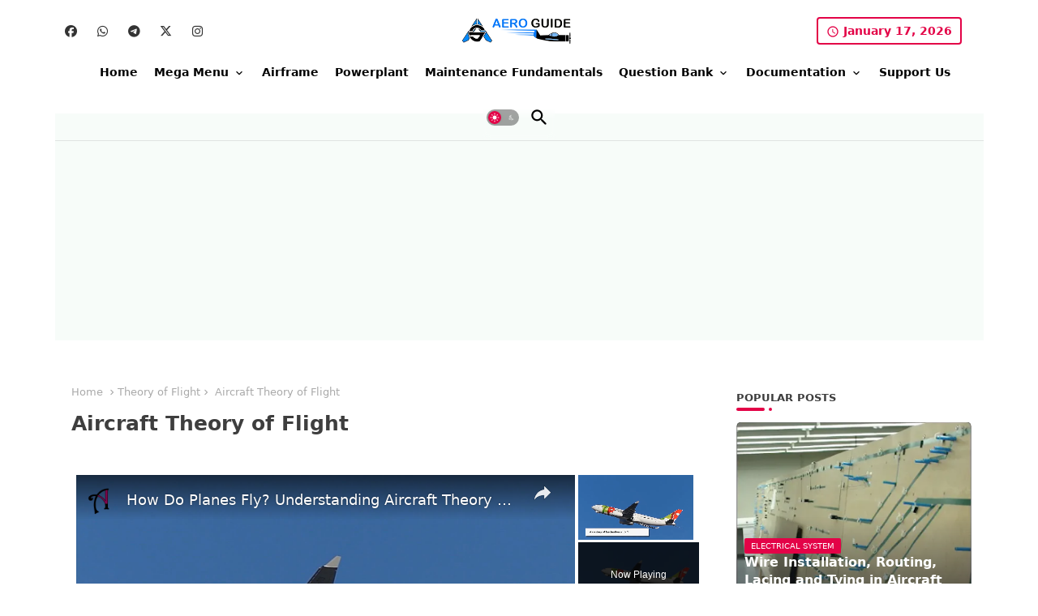

--- FILE ---
content_type: text/vtt; charset=utf-8
request_url: https://video-meta.open.video/caption/d7NgnV_kt9Kr/9c83a3f546ba02a75436452bfab18a7a_en-US.vtt
body_size: 3365
content:
WEBVTT

00:00.000 --> 00:04.000
The sight of a massive airliner
effortlessly lifting off the ground

00:04.000 --> 00:10.699
or a fighter jet performing incredible maneuvers
has captivated humans for over a century

00:10.699 --> 00:15.199
But how exactly do these metal birds
defy gravity and soar through the skies

00:15.199 --> 00:22.399
Today we're exploring the fascinating world of aircraft theory
of flight. At the heart of flight are four fundamental forces

00:22.399 --> 00:28.500
lift, weight, thrust, and drag. Weight is the
force of gravity pulling the aircraft down

00:28.500 --> 00:35.799
while lift is the upward force that counteracts it.
Thrust propels the aircraft forward, overcoming drag

00:35.799 --> 00:39.599
which is the air resistance working
against the motion of the plane

00:39.599 --> 00:45.200
The magic of flight primarily happens at the
wings. As an aircraft moves through the air

00:45.200 --> 00:53.700
the shape of its wings creates a difference in air pressure. The curved upper
surface of the wing causes air to move faster over the top than the bottom

00:53.700 --> 00:57.500
This faster moving air creates an
area of low pressure above the wing

00:57.500 --> 01:04.800
while the slower air below creates higher pressure. This
pressure difference generates lift, pushing the aircraft upward

01:04.800 --> 01:11.599
This phenomenon is known as Bernoulli's Principle,
named after the Swiss mathematician Daniel Bernoulli

01:11.599 --> 01:18.400
However, it's not the only factor at play. The angle at which
the wing meets the oncoming air, called the angle of attack

01:18.400 --> 01:26.000
also contributes significantly to lift generation. As the
angle of attack increases, more air is deflected downward

01:26.000 --> 01:35.599
creating an equal and opposite reaction that pushes the aircraft up. The shape of
the wing, known as the airfoil, is crucial in optimizing lift and minimizing drag

01:35.599 --> 01:41.099
Engineers carefully design airfoils to suit
different flight conditions and aircraft types

01:41.099 --> 01:46.500
For instance, the wings of a commercial airliner are
designed for efficient cruising at high altitudes

01:46.500 --> 01:55.500
while a fighter jet's wings are optimized for high-speed maneuverability.
To control an aircraft in flight, pilots use various control surfaces

01:55.500 --> 02:03.099
The ailerons on the wings control roll, the elevator on
the tail controls pitch, and the rudder controls yaw

02:03.099 --> 02:11.000
By adjusting these surfaces, pilots can steer the aircraft and
change its altitude and orientation in three-dimensional space

02:11.000 --> 02:18.300
Stability is another critical aspect of aircraft design.
An aircraft must be balanced to fly safely and efficiently

02:18.300 --> 02:24.800
This balance is achieved through careful distribution
of weight and the positioning of control surfaces

02:24.899 --> 02:28.800
The center of gravity, the point where
the aircraft's weight is concentrated

02:28.800 --> 02:37.600
must be within specific limits for stable flight. The theory of
flight encompasses complex principles of physics and aerodynamics

02:37.600 --> 02:45.699
yet when applied correctly, it results in the awe-inspiring
sight of a massive machine gracefully navigating the skies

02:45.699 --> 02:49.600
From the curved surface of a wing
to the precise balance of forces

02:49.600 --> 02:55.899
every aspect of an aircraft's design plays a
crucial role in achieving and maintaining flight

02:55.899 --> 03:01.399
Understanding these principles not only deepens
our appreciation for the marvel of aviation

03:01.399 --> 03:09.399
but also continues to drive innovations in aircraft design,
pushing the boundaries of what's possible in the realm of flight


--- FILE ---
content_type: text/vtt; charset=utf-8
request_url: https://video-meta.open.video/caption/PLhhRBTYIXLidGts/7130e5d28863e93f65dbe4fd367dd1d9_en-US.vtt
body_size: 3507
content:
WEBVTT

00:00.000 --> 00:12.680
6th Wing Aircraft are classified as
either powered or unpowered vehicles

00:12.680 --> 00:19.180
As outlined in the figure, 6th Wing Aircraft
may be classified as civil or military types

00:19.180 --> 00:29.360
In this video, civil aircraft will be further discussed. It is decomposed
into different groups, namely, commercial transport, agriculture, training

00:29.360 --> 00:36.760
firefighting, experimental, research, search
and rescue, as well as sea and amphibious planes

00:36.760 --> 00:41.280
Commercial transport is an airplane used by
airliner to deliver passengers or cargo for

00:41.280 --> 00:48.360
a fare or fee. Passenger aircraft are now one of the
most commonly used methods of human transportation

00:48.360 --> 00:54.160
and cargo aircraft are designed or
converted for the carriage of goods or mail

00:54.160 --> 00:58.660
Agricultural aircraft are aircraft that have
been built or converted for agricultural use

00:58.660 --> 01:07.460
usually aerial application of pesticides or fertilizers. In
these roles, they are referred to as crop dusters or top dressers

01:07.460 --> 01:14.060
A trainer is an aircraft used to develop
piloting or navigational skills in flight crew

01:14.060 --> 01:18.340
Civilian pilots are normally trained in a
light aircraft with two or more seats to allow

01:18.340 --> 01:25.900
for students and instructors. The two seating configurations
for trainer aircraft are pilot and instructor side by

01:25.900 --> 01:32.020
side or in tandem, usually with the
pilot in front and the instructor behind

01:32.020 --> 01:37.140
Firefighting aircraft are used in aerial firefighting
and are normally employed in steep, rocky

01:37.140 --> 01:45.020
high, and unsafe areas. Air tankers or water bombers are
fixed-wing aircraft fitted with tanks that can be filled

01:45.020 --> 01:50.260
on the ground at an air tanker base or, in the
case of flying boats and amphibious aircraft

01:50.260 --> 02:00.060
by skimming water from lakes, reservoirs, or large rivers. An experimental
aircraft is an aircraft that has not yet been fully proven in flight

02:00.060 --> 02:06.860
Often, this implies that new aerospace
technologies are being tested on the aircraft

02:06.860 --> 02:11.660
Experimental aircraft is also a specific term
referring to an aircraft flown with an experimental

02:11.660 --> 02:19.380
category airworthiness certificate. A notable example
of an experimental aircraft is the Rutan Voyager

02:19.380 --> 02:24.380
It is the first aircraft to fly around
the world without stopping or refueling

02:24.380 --> 02:34.060
The Model 76 Voyager is powered by a piston engine. Research aircraft
can be identified as two main types, already manufactured aircraft

02:34.060 --> 02:41.060
and newly designed ones. The first may be employed either
as an airborne laboratory or in new projects for testing

02:41.060 --> 02:51.340
some operating conditions, flight procedures, and so on. The second is a newly
designed aircraft that incorporates developments in aerodynamic characteristics

02:51.340 --> 03:02.340
material, equipment, systems, and engines. Centurion, Helios,
and Pathfinder are three types for solar-powered aircrafts

03:02.340 --> 03:06.860
Search and Rescue is the search for and provision
of aid to people who are in distress or imminent

03:06.860 --> 03:11.660
danger, like survivors of aircraft downed
at sea as well as sailors and passengers of

03:11.660 --> 03:18.060
sea vessels in distress. Air ambulances
may be included in this category

03:18.060 --> 03:22.900
It is used for emergency medical assistance in
situations where either a traditional ambulance

03:22.900 --> 03:27.700
cannot reach the scene easily or quickly enough,
or the patient needs to be transported over

03:27.700 --> 03:32.820
a distance or terrain that makes air
transportation the most practical transport

03:32.820 --> 03:33.820
Thanks for watching


--- FILE ---
content_type: text/vtt; charset=utf-8
request_url: https://video-meta.open.video/caption/MNVGqX-twD8j/d928456da48be6d589c1a77209567a85_en-US.vtt
body_size: 7099
content:
WEBVTT

00:09.949 --> 00:15.619
Welcome to the future of aviation. Today,
we're diving into the cutting edge technologies

00:15.619 --> 00:24.899
transforming Boeing aircraft from sustainable fuels to advanced materials.
Let's explore the top 10 innovations that are setting new standards in the skies

00:25.799 --> 00:35.049
Number one, sustainable aviation fuels integration.
Boeing is pioneering the integration of sustainable

00:35.049 --> 00:44.060
aviation fuels to cut aviation's carbon footprint. Saf derived from
renewable resources like plant oils and waste can reduce emissions by

00:44.060 --> 00:53.069
up to 80% compared to traditional jet fuels. Boeing collaborates with
airlines and fuel producers to ensure SAF meets safety standards and supports

00:53.069 --> 01:02.340
its use in existing aircraft by advancing SAF adoption. Boeing aims to make
air travel more eco friendly and sustainable aligning with its commitment

01:02.340 --> 01:13.470
to environmental stewardship. Number two advanced winglet designs, Boeing's

01:13.470 --> 01:22.589
advanced winglet designs featured on aircraft like the 737 max and
787 Dreamliner enhance aerodynamic efficiency by reducing drag and

01:22.589 --> 01:32.010
improving fuel economy. These winglets with their distinctive curved shapes optimize
airflow around the wings which leads to lower fuel consumption and extended

01:32.010 --> 01:41.029
range. This innovation contributes to significant operational cost savings for
airlines and supports Boeings commitment to more sustainable and efficient aviation

01:41.029 --> 01:50.309
technologies. Number three electric and hybrid electric propulsion research

01:53.319 --> 02:00.690
Boeing's research into electric and hybrid electric propulsion aims
to revolutionize aviation by reducing emissions and fuel costs

02:01.550 --> 02:11.399
This technology involves developing electric and hybrid systems that combine traditional
jet engines with electric motors promising significant environmental benefits by

02:11.399 --> 02:16.759
exploring advanced battery technologies and hybrid
powertrains. Boeing is working towards quieter

02:16.759 --> 02:24.039
more efficient aircraft. These innovations could transform air
travel making it greener and more sustainable for the future

02:26.250 --> 02:35.300
Number four autonomous flight technologies, Boeings autonomous
flight technologies focus on integrating advanced A I and automation

02:35.300 --> 02:44.589
into aircraft systems to enhance safety and efficiency. These technologies
include sophisticated autopilot systems and self navigating capabilities

02:44.589 --> 02:50.440
which reduce pilot workload and improve flight
precision by incorporating autonomous features

02:50.440 --> 02:57.000
Boeing aims to optimize flight operations, increase
reliability and support safer, more efficient air travel

02:57.820 --> 03:03.039
This innovation is a step towards the future
of intelligent self managing aviation systems

03:09.320 --> 03:18.710
Number five, digital twin technology, Boeing utilizes
digital twin technology to create detailed virtual replicas

03:18.710 --> 03:27.779
of aircraft. These digital simulations mirror the real world performance and
conditions of aircraft allowing engineers to test and optimize designs in

03:27.779 --> 03:36.070
a virtual environment by simulating various scenarios. Boeing can
predict maintenance needs enhance safety and improve efficiency

03:36.070 --> 03:45.559
Before physical implementation, this technology enables more informed decision making
and accelerates innovation contributing to advancements in aircraft performance

03:45.559 --> 03:54.660
and reliability. Number six enhanced avionics systems,
Boeing's enhanced avionics systems integrate cutting

03:54.660 --> 04:03.839
edge technology to improve aircraft operation safety and efficiency.
These systems offer advanced navigation communication and monitoring

04:03.839 --> 04:12.179
capabilities, providing real time data and predictive ytics to
pilots and ground crews with features like automated flight control

04:12.179 --> 04:19.209
improved situational awareness and streamlined cockpit interfaces.
Boeing's avionics innovations enhance flight performance

04:19.209 --> 04:28.769
reduce pilot workload and ensure more reliable and
efficient air travel. Number seven new composite

04:28.769 --> 04:35.369
materials, Boeing's new composite materials are
revolutionizing aircraft design by offering lighter

04:35.369 --> 04:42.410
stronger and more durable components. These advanced
materials such as carbon fiber reinforced polymers

04:42.410 --> 04:51.799
reduce aircraft weight which enhances fuel efficiency and overall performance.
They also resist corrosion and fatigue better than traditional metals leading

04:51.799 --> 04:57.290
to lower maintenance costs and longer service
life. By incorporating these composites

04:57.290 --> 05:12.179
Boeing improves aircraft performance sustainability and operational
efficiency. Setting new standards in aerospace engineering number

05:12.179 --> 05:21.510
eight modular cabin configurations, Boeing's modular cabin
configurations offer flexible and customizable interior

05:21.510 --> 05:30.299
layouts for aircraft allowing airlines to tailor spaces to specific
needs. This approach enables easy reconfiguration of seating arrangements

05:30.299 --> 05:37.690
amenities and cabin features, optimizing passenger
comfort and operational efficiency. With modular designs

05:37.690 --> 05:43.089
airlines can quickly adapt to changing market
demands and improve turnaround times between flights

05:44.010 --> 05:50.149
This innovation enhances passenger experience while providing
cost effective and versatile solutions for modern air travel

05:51.880 --> 06:01.260
Number nine additive manufacturing, Boeing leverages additive
manufacturing to produce aircraft parts with precision

06:01.260 --> 06:10.260
and efficiency. This technology enables the creation of complex lightweight
components and reduces material waste by building parts layer by layer

06:11.070 --> 06:20.329
Additive manufacturing accelerates prototyping reduces lead times
and allows for on demand production of spare parts by integrating 3D

06:20.329 --> 06:27.049
printing, Boeing enhances design flexibility, lowers production
costs and drives innovation in aerospace engineering

06:27.049 --> 06:38.720
Contributing to more efficient and sustainable aircraft manufacturing. Number

06:38.720 --> 06:47.820
10, advanced noise reduction technologies, Boeing's advanced noise
reduction technologies are designed to minimize aircraft noise

06:47.820 --> 06:54.320
improving both environmental impact and passenger
comfort. Innovations include quieter engine designs

06:54.320 --> 07:00.200
sound absorbing materials and advanced aerodynamic
features that reduce noise during takeoff and landing

07:00.899 --> 07:10.040
These technologies not only enhance the flying experience but also help meet stringent
noise regulations and support sustainable aviation practices contributing to quieter

07:10.040 --> 07:19.070
more eco friendly air travel. These technologies represent just

07:19.070 --> 07:25.350
the tip of the iceberg for Boeing. With each innovation, they
are pushing the boundaries of what's possible in aviation

07:26.269 --> 07:30.339
Stay tuned for more updates as Boeing
continues to shape the future of flight

07:31.160 --> 07:32.109
Thanks for watching


--- FILE ---
content_type: text/vtt; charset=utf-8
request_url: https://video-meta.open.video/caption/YriaVybJJtdc/734b8f0cfb40c1fd5c8a69fc56fbc566_en-US.vtt
body_size: 3193
content:
WEBVTT

00:00.000 --> 00:05.180
The skies are filled with marvels of engineering,
connecting people in places across the globe

00:05.580 --> 00:13.820
But who are the giants behind these flying machines? Today we're
counting down the top 10 largest aircraft manufacturers in the world

00:14.380 --> 00:19.740
Before we take off, it's important to note that rankings
can vary based on different criteria such as revenue

00:20.220 --> 00:29.580
number of aircraft produced, or market share. Our list takes into account a combination
of these factors to give you a comprehensive view of the industry's biggest players

00:30.000 --> 00:38.060
Starting at number 10, we have Embraer, a Brazilian aerospace
conglomerate, known for their regional jets and military aircraft

00:38.580 --> 00:42.480
Embraer has made a name for itself in
the commercial and defense sectors

00:43.480 --> 00:52.100
Number nine is Bombardier, a Canadian manufacturer that has recently shifted its
focus entirely to business jets after selling its commercial aircraft division

00:53.120 --> 00:59.400
Their global and challenger series are popular choices for
corporate travel. Flying into the eighth spot is DeSalle Aviation

01:00.000 --> 01:05.680
A French company renowned for its Falcon business
jets and military aircraft like the Rofal fighter jet

01:06.580 --> 01:12.900
Gulfstream Aerospace takes the seventh position. This
American company is synonymous with luxury business jets

01:12.900 --> 01:18.440
with their G650 and G700 models setting
new standards in private aviation

01:19.500 --> 01:25.720
Soaring to number six is United Aircraft Corporation, a
Russian company that combines several aircraft manufacturers

01:26.340 --> 01:41.995
They produce both civilian airliners like the Sukoy Superjet military aircraft In fifth place we find General Dynamics an
American Aerospace and Defense Company While they don manufacture commercial airliners their subsidiary Gulfstream Aerospace

01:41.995 --> 01:51.275
contributes significantly to their aviation portfolio. Climbing to number four
is Northrop Grumman, another American Aerospace and Defense Technology Company

01:51.755 --> 01:58.955
They're known for their military aircraft and unmanned aerial
vehicles. Breaking into the top three is Lockheed Martin

01:58.955 --> 02:06.535
a global security and aerospace company. While primarily
focused on military aircraft like the F-35 Lightning 2

02:06.935 --> 02:12.075
they're a major player in the aerospace
industry. Runner up at number two is Airbus

02:12.715 --> 02:20.475
a European multinational aerospace corporation. Airbus is
Boeing's main competitor in the commercial airliner market

02:20.475 --> 02:28.935
with popular models like the A320 and A350. Finally, taking
the top spot as the world's largest aircraft manufacturer

02:28.935 --> 02:35.055
is Boeing. This American multinational corporation
has been a dominant force in commercial aviation

02:35.055 --> 02:43.315
for decades, with iconic aircraft like the 747 and
787 Dreamliner. These 10 manufacturers represent

02:43.315 --> 02:48.535
the pinnacle of aerospace engineering and innovation.
From commercial airliners that connect continents

02:48.535 --> 02:53.715
to military aircraft that defend nations
and business jets that power global commerce

02:54.195 --> 02:57.935
these companies shape the way we travel
and conduct business in the modern world

02:58.955 --> 03:06.755
As technology advances and new challenges emerge, these aerospace giants will
continue to push the boundaries of what's possible in the skies above us


--- FILE ---
content_type: text/vtt; charset=utf-8
request_url: https://video-meta.open.video/caption/YriaVybJJtdc/734b8f0cfb40c1fd5c8a69fc56fbc566_en-US.vtt
body_size: 3186
content:
WEBVTT

00:00.000 --> 00:05.180
The skies are filled with marvels of engineering,
connecting people in places across the globe

00:05.580 --> 00:13.820
But who are the giants behind these flying machines? Today we're
counting down the top 10 largest aircraft manufacturers in the world

00:14.380 --> 00:19.740
Before we take off, it's important to note that rankings
can vary based on different criteria such as revenue

00:20.220 --> 00:29.580
number of aircraft produced, or market share. Our list takes into account a combination
of these factors to give you a comprehensive view of the industry's biggest players

00:30.000 --> 00:38.060
Starting at number 10, we have Embraer, a Brazilian aerospace
conglomerate, known for their regional jets and military aircraft

00:38.580 --> 00:42.480
Embraer has made a name for itself in
the commercial and defense sectors

00:43.480 --> 00:52.100
Number nine is Bombardier, a Canadian manufacturer that has recently shifted its
focus entirely to business jets after selling its commercial aircraft division

00:53.120 --> 00:59.400
Their global and challenger series are popular choices for
corporate travel. Flying into the eighth spot is DeSalle Aviation

01:00.000 --> 01:05.680
A French company renowned for its Falcon business
jets and military aircraft like the Rofal fighter jet

01:06.580 --> 01:12.900
Gulfstream Aerospace takes the seventh position. This
American company is synonymous with luxury business jets

01:12.900 --> 01:18.440
with their G650 and G700 models setting
new standards in private aviation

01:19.500 --> 01:25.720
Soaring to number six is United Aircraft Corporation, a
Russian company that combines several aircraft manufacturers

01:26.340 --> 01:41.995
They produce both civilian airliners like the Sukoy Superjet military aircraft In fifth place we find General Dynamics an
American Aerospace and Defense Company While they don manufacture commercial airliners their subsidiary Gulfstream Aerospace

01:41.995 --> 01:51.275
contributes significantly to their aviation portfolio. Climbing to number four
is Northrop Grumman, another American Aerospace and Defense Technology Company

01:51.755 --> 01:58.955
They're known for their military aircraft and unmanned aerial
vehicles. Breaking into the top three is Lockheed Martin

01:58.955 --> 02:06.535
a global security and aerospace company. While primarily
focused on military aircraft like the F-35 Lightning 2

02:06.935 --> 02:12.075
they're a major player in the aerospace
industry. Runner up at number two is Airbus

02:12.715 --> 02:20.475
a European multinational aerospace corporation. Airbus is
Boeing's main competitor in the commercial airliner market

02:20.475 --> 02:28.935
with popular models like the A320 and A350. Finally, taking
the top spot as the world's largest aircraft manufacturer

02:28.935 --> 02:35.055
is Boeing. This American multinational corporation
has been a dominant force in commercial aviation

02:35.055 --> 02:43.315
for decades, with iconic aircraft like the 747 and
787 Dreamliner. These 10 manufacturers represent

02:43.315 --> 02:48.535
the pinnacle of aerospace engineering and innovation.
From commercial airliners that connect continents

02:48.535 --> 02:53.715
to military aircraft that defend nations
and business jets that power global commerce

02:54.195 --> 02:57.935
these companies shape the way we travel
and conduct business in the modern world

02:58.955 --> 03:06.755
As technology advances and new challenges emerge, these aerospace giants will
continue to push the boundaries of what's possible in the skies above us


--- FILE ---
content_type: text/vtt; charset=utf-8
request_url: https://video-meta.open.video/caption/d7NgnV_kt9Kr/9c83a3f546ba02a75436452bfab18a7a_en-US.vtt
body_size: 3346
content:
WEBVTT

00:00.000 --> 00:04.000
The sight of a massive airliner
effortlessly lifting off the ground

00:04.000 --> 00:10.699
or a fighter jet performing incredible maneuvers
has captivated humans for over a century

00:10.699 --> 00:15.199
But how exactly do these metal birds
defy gravity and soar through the skies

00:15.199 --> 00:22.399
Today we're exploring the fascinating world of aircraft theory
of flight. At the heart of flight are four fundamental forces

00:22.399 --> 00:28.500
lift, weight, thrust, and drag. Weight is the
force of gravity pulling the aircraft down

00:28.500 --> 00:35.799
while lift is the upward force that counteracts it.
Thrust propels the aircraft forward, overcoming drag

00:35.799 --> 00:39.599
which is the air resistance working
against the motion of the plane

00:39.599 --> 00:45.200
The magic of flight primarily happens at the
wings. As an aircraft moves through the air

00:45.200 --> 00:53.700
the shape of its wings creates a difference in air pressure. The curved upper
surface of the wing causes air to move faster over the top than the bottom

00:53.700 --> 00:57.500
This faster moving air creates an
area of low pressure above the wing

00:57.500 --> 01:04.800
while the slower air below creates higher pressure. This
pressure difference generates lift, pushing the aircraft upward

01:04.800 --> 01:11.599
This phenomenon is known as Bernoulli's Principle,
named after the Swiss mathematician Daniel Bernoulli

01:11.599 --> 01:18.400
However, it's not the only factor at play. The angle at which
the wing meets the oncoming air, called the angle of attack

01:18.400 --> 01:26.000
also contributes significantly to lift generation. As the
angle of attack increases, more air is deflected downward

01:26.000 --> 01:35.599
creating an equal and opposite reaction that pushes the aircraft up. The shape of
the wing, known as the airfoil, is crucial in optimizing lift and minimizing drag

01:35.599 --> 01:41.099
Engineers carefully design airfoils to suit
different flight conditions and aircraft types

01:41.099 --> 01:46.500
For instance, the wings of a commercial airliner are
designed for efficient cruising at high altitudes

01:46.500 --> 01:55.500
while a fighter jet's wings are optimized for high-speed maneuverability.
To control an aircraft in flight, pilots use various control surfaces

01:55.500 --> 02:03.099
The ailerons on the wings control roll, the elevator on
the tail controls pitch, and the rudder controls yaw

02:03.099 --> 02:11.000
By adjusting these surfaces, pilots can steer the aircraft and
change its altitude and orientation in three-dimensional space

02:11.000 --> 02:18.300
Stability is another critical aspect of aircraft design.
An aircraft must be balanced to fly safely and efficiently

02:18.300 --> 02:24.800
This balance is achieved through careful distribution
of weight and the positioning of control surfaces

02:24.899 --> 02:28.800
The center of gravity, the point where
the aircraft's weight is concentrated

02:28.800 --> 02:37.600
must be within specific limits for stable flight. The theory of
flight encompasses complex principles of physics and aerodynamics

02:37.600 --> 02:45.699
yet when applied correctly, it results in the awe-inspiring
sight of a massive machine gracefully navigating the skies

02:45.699 --> 02:49.600
From the curved surface of a wing
to the precise balance of forces

02:49.600 --> 02:55.899
every aspect of an aircraft's design plays a
crucial role in achieving and maintaining flight

02:55.899 --> 03:01.399
Understanding these principles not only deepens
our appreciation for the marvel of aviation

03:01.399 --> 03:09.399
but also continues to drive innovations in aircraft design,
pushing the boundaries of what's possible in the realm of flight


--- FILE ---
content_type: text/javascript
request_url: https://g.ezoic.net/humix/inline_embed
body_size: 10761
content:
var ezS = document.createElement("link");ezS.rel="stylesheet";ezS.type="text/css";ezS.href="//go.ezodn.com/ezvideo/ezvideojscss.css?cb=185";document.head.appendChild(ezS);
var ezS = document.createElement("link");ezS.rel="stylesheet";ezS.type="text/css";ezS.href="//go.ezodn.com/ezvideo/ezvideocustomcss.css?cb=419214-15-185";document.head.appendChild(ezS);
window.ezVideo = {"appendFloatAfterAd":false,"language":"en","titleString":"","titleOption":"1","autoEnableCaptions":true}
var ezS = document.createElement("script");ezS.src="//vjs.zencdn.net/vttjs/0.14.1/vtt.min.js";document.head.appendChild(ezS);
(function(){
		const frag = document.createRange().createContextualFragment('\u003Cscript type\u003D\"application/ld+json\"\u003E\u000A{\u000A  \"@context\": \"https://schema.org\",\u000A  \"@type\": \"VideoObject\",\u000A  \"potentialAction\": {\u000A    \"@type\": \"SeekToAction\",\u000A    \"target\": \"https://open.video/@aerovibes/v/how-do-planes-fly-understanding-aircraft-theory-of-flight?t\u003D{seek_to_second_number}\",\u000A    \"startOffset-input\": \"required name\u003Dseek_to_second_number\"\u000A  },\u000A  \"name\": \"How Do Planes Fly? Understanding Aircraft Theory of Flight\",\u000A  \"description\": \"Discover the science behind flight, including the four fundamental forces, wing design, and aircraft control. Learn about lift generation, Bernoulli\\u0026#39;s principle, and the importance of stability in aviation. This video explains key concepts in aerodynamics and aircraft design, perfect for aviation enthusiasts and curious minds alike.\",\u000A  \"thumbnailUrl\": \"https://video-meta.open.video/poster/d7NgnV_kt9Kr/d7NgnV_kt9Kr_j1726909111205-2dvit3_t1726909179_base.004.jpg\",\u000A  \"uploadDate\": \"2024-09-21T08:58:30+00:00\",\u000A  \"duration\": \"PT0H3M11S\",\u000A  \"contentUrl\": \"https://streaming.open.video/contents/d7NgnV_kt9Kr/1727402731/index.m3u8\",\u000A  \"embedUrl\": \"https://open.video/embed?contentId\u003DUIWeIoRjlIf\",\u000A  \"hasPart\": [\u000A    {\u000A      \"@type\": \"Clip\",\u000A      \"name\": \"The Fundamentals of Flight\",\u000A      \"startOffset\": 1,\u000A      \"endOffset\": 15,\u000A      \"url\": \"https://open.video/@aerovibes/v/how-do-planes-fly-understanding-aircraft-theory-of-flight?t\u003D1\"\u000A    },\u000A    {\u000A      \"@type\": \"Clip\",\u000A      \"name\": \"Forces at Work\",\u000A      \"startOffset\": 15,\u000A      \"endOffset\": 35,\u000A      \"url\": \"https://open.video/@aerovibes/v/how-do-planes-fly-understanding-aircraft-theory-of-flight?t\u003D15\"\u000A    },\u000A    {\u000A      \"@type\": \"Clip\",\u000A      \"name\": \"Lift Generation\",\u000A      \"startOffset\": 35,\u000A      \"endOffset\": 57,\u000A      \"url\": \"https://open.video/@aerovibes/v/how-do-planes-fly-understanding-aircraft-theory-of-flight?t\u003D35\"\u000A    },\u000A    {\u000A      \"@type\": \"Clip\",\u000A      \"name\": \"Bernoulli\'s Principle\",\u000A      \"startOffset\": 57,\u000A      \"endOffset\": 71,\u000A      \"url\": \"https://open.video/@aerovibes/v/how-do-planes-fly-understanding-aircraft-theory-of-flight?t\u003D57\"\u000A    },\u000A    {\u000A      \"@type\": \"Clip\",\u000A      \"name\": \"Wing Optimization\",\u000A      \"startOffset\": 71,\u000A      \"endOffset\": 95,\u000A      \"url\": \"https://open.video/@aerovibes/v/how-do-planes-fly-understanding-aircraft-theory-of-flight?t\u003D71\"\u000A    },\u000A    {\u000A      \"@type\": \"Clip\",\u000A      \"name\": \"Aircraft Design\",\u000A      \"startOffset\": 95,\u000A      \"endOffset\": 115,\u000A      \"url\": \"https://open.video/@aerovibes/v/how-do-planes-fly-understanding-aircraft-theory-of-flight?t\u003D95\"\u000A    },\u000A    {\u000A      \"@type\": \"Clip\",\u000A      \"name\": \"Control Surfaces\",\u000A      \"startOffset\": 115,\u000A      \"endOffset\": 131,\u000A      \"url\": \"https://open.video/@aerovibes/v/how-do-planes-fly-understanding-aircraft-theory-of-flight?t\u003D115\"\u000A    },\u000A    {\u000A      \"@type\": \"Clip\",\u000A      \"name\": \"Stability in Flight\",\u000A      \"startOffset\": 131,\u000A      \"endOffset\": 148,\u000A      \"url\": \"https://open.video/@aerovibes/v/how-do-planes-fly-understanding-aircraft-theory-of-flight?t\u003D131\"\u000A    },\u000A    {\u000A      \"@type\": \"Clip\",\u000A      \"name\": \"Complex Principles\",\u000A      \"startOffset\": 148,\u000A      \"endOffset\": 169,\u000A      \"url\": \"https://open.video/@aerovibes/v/how-do-planes-fly-understanding-aircraft-theory-of-flight?t\u003D148\"\u000A    },\u000A    {\u000A      \"@type\": \"Clip\",\u000A      \"name\": \"Innovations in Aviation\",\u000A      \"startOffset\": 169,\u000A      \"endOffset\": 189,\u000A      \"url\": \"https://open.video/@aerovibes/v/how-do-planes-fly-understanding-aircraft-theory-of-flight?t\u003D169\"\u000A    }\u000A  ],\u000A  \"url\": \"https://open.video/@aerovibes/v/how-do-planes-fly-understanding-aircraft-theory-of-flight\"\u000A}\u000A\u003C/script\u003E');
		document.body.appendChild(frag);
	}());
(function() {
		let ezInstream = {"prebidBidders":[{"bidder":"criteo","params":{"networkId":7987,"pubid":"101496","video":{"playbackmethod":[2,6]}},"ssid":"10050"},{"bidder":"medianet","params":{"cid":"8CUBCB617","crid":"358025426"},"ssid":"11307"},{"bidder":"onetag","params":{"pubId":"62499636face9dc"},"ssid":"11291"},{"bidder":"pubmatic","params":{"adSlot":"Ezoic_default_video","publisherId":"156983"},"ssid":"10061"},{"bidder":"rubicon","params":{"accountId":21150,"siteId":269072,"video":{"language":"en","size_id":201},"zoneId":3326304},"ssid":"10063"},{"bidder":"sharethrough","params":{"pkey":"VS3UMr0vpcy8VVHMnE84eAvj"},"ssid":"11309"},{"bidder":"ttd","params":{"publisherId":"18cb631bc70c29ec060e29a06fd78fa6","supplySourceId":"ezoic"},"ssid":"11384"},{"bidder":"vidazoo","params":{"cId":"652646d136d29ed957788c6d","pId":"59ac17c192832d0011283fe3"},"ssid":"11372"},{"bidder":"yieldmo","params":{"placementId":"3159086761833865258"},"ssid":"11315"},{"bidder":"amx","params":{"tagid":"ZXpvaWMuY29tLXJvbi12aWRlbw"},"ssid":"11290"},{"bidder":"33across_i_s2s","params":{"productId":"instream","siteId":"bQuJay49ur74klrkHcnnVW"},"ssid":"11321"},{"bidder":"adyoulike_i_s2s","params":{"placement":"b74dd1bf884ad15f7dc6fca53449c2db"},"ssid":"11314"},{"bidder":"amx_i_s2s","params":{"tagid":"JreGFOmAO"},"ssid":"11290"},{"bidder":"appnexus_i_s2s","params":{"placementId":29102591},"ssid":"10087"},{"bidder":"cadent_aperture_mx_i_s2s","params":{"tagid":"178315"},"ssid":"11389"},{"bidder":"criteo_i_s2s","params":{"networkId":12274,"pubid":"104211","video":{"playbackmethod":[2,6]}},"ssid":"10050"},{"bidder":"inmobi_i_s2s","params":{"plc":"10000369735"},"ssid":"11387"},{"bidder":"medianet_i_s2s","params":{"cid":"8CUPV1T76","crid":"578781359"},"ssid":"11307"},{"bidder":"onetag_i_s2s","params":{"pubId":"62499636face9dc"},"ssid":"11291"},{"bidder":"pubmatic_i_s2s","params":{"adSlot":"Ezoic_default_video","publisherId":"156983"},"ssid":"10061"},{"bidder":"rubicon_i_s2s","params":{"accountId":21150,"siteId":421616,"video":{"language":"en","size_id":201},"zoneId":2495262},"ssid":"10063"},{"bidder":"sharethrough_i_s2s","params":{"pkey":"kgPoDCWJ3LoAt80X9hF5eRLi"},"ssid":"11309"},{"bidder":"smartadserver_i_s2s","params":{"formatId":117670,"networkId":4503,"pageId":1696160,"siteId":557984},"ssid":"11335"},{"bidder":"sonobi_i_s2s","params":{"TagID":"86985611032ca7924a34"},"ssid":"10048"},{"bidder":"sovrn_i_s2s","params":{"tagid":"1263646"},"ssid":"10017"},{"bidder":"triplelift_i_s2s","params":{"inventoryCode":"ezoic_RON_instream_PbS2S"},"ssid":"11296"},{"bidder":"trustedstack_i_s2s","params":{"cid":"TS9HJFH44","crid":"944965478"},"ssid":"11396"},{"bidder":"unruly_i_s2s","params":{"siteId":235071},"ssid":"10097"},{"bidder":"vidazoo_i_s2s","params":{"cId":"68415a84f0bd2a2f4a824fae","pId":"59ac17c192832d0011283fe3"},"ssid":"11372"}],"apsSlot":{"slotID":"instream_desktop_na_Video","divID":"","slotName":"","mediaType":"video","sizes":[[400,300],[640,390],[390,640],[320,480],[480,320],[400,225],[640,360],[768,1024],[1024,768],[640,480]],"slotParams":{}},"allApsSlots":[{"Slot":{"slotID":"AccompanyingContent_640x360v_5-60seconds_Off_NoSkip","divID":"","slotName":"","mediaType":"video","sizes":[[400,300],[640,390],[390,640],[320,480],[480,320],[400,225],[640,360],[768,1024],[1024,768],[640,480]],"slotParams":{}},"Duration":60},{"Slot":{"slotID":"AccompanyingContent_640x360v_5-60seconds_Off_Skip","divID":"","slotName":"","mediaType":"video","sizes":[[400,300],[640,390],[390,640],[320,480],[480,320],[400,225],[640,360],[768,1024],[1024,768],[640,480]],"slotParams":{}},"Duration":60},{"Slot":{"slotID":"AccompanyingContent_640x360v_5-30seconds_Off_NoSkip","divID":"","slotName":"","mediaType":"video","sizes":[[400,300],[640,390],[390,640],[320,480],[480,320],[400,225],[640,360],[768,1024],[1024,768],[640,480]],"slotParams":{}},"Duration":30},{"Slot":{"slotID":"AccompanyingContent_640x360v_5-30seconds_Off_Skip","divID":"","slotName":"","mediaType":"video","sizes":[[400,300],[640,390],[390,640],[320,480],[480,320],[400,225],[640,360],[768,1024],[1024,768],[640,480]],"slotParams":{}},"Duration":30},{"Slot":{"slotID":"AccompanyingContent_640x360v_5-15seconds_Off_NoSkip","divID":"","slotName":"","mediaType":"video","sizes":[[400,300],[640,390],[390,640],[320,480],[480,320],[400,225],[640,360],[768,1024],[1024,768],[640,480]],"slotParams":{}},"Duration":15},{"Slot":{"slotID":"AccompanyingContent_640x360v_5-15seconds_Off_Skip","divID":"","slotName":"","mediaType":"video","sizes":[[400,300],[640,390],[390,640],[320,480],[480,320],[400,225],[640,360],[768,1024],[1024,768],[640,480]],"slotParams":{}},"Duration":15},{"Slot":{"slotID":"instream_desktop_na_Video","divID":"","slotName":"","mediaType":"video","sizes":[[400,300],[640,390],[390,640],[320,480],[480,320],[400,225],[640,360],[768,1024],[1024,768],[640,480]],"slotParams":{}},"Duration":30}],"genericInstream":false,"UnfilledCnt":0,"AllowPreviousBidToSetBidFloor":false,"PreferPrebidOverAmzn":false,"DoNotPassBidFloorToPreBid":false,"bidCacheThreshold":-1,"rampUp":true,"IsEzDfpAccount":true,"EnableVideoDeals":false,"monetizationApproval":{"DomainId":419214,"Domain":"AeroVibes","HumixChannelId":27106,"HasGoogleEntry":false,"HDMApproved":false,"MCMApproved":true},"SelectivelyIncrementUnfilledCount":false,"BlockBidderAfterBadAd":true,"useNewVideoStartingFloor":false,"addHBUnderFloor":false,"dvama":false,"dgeb":false,"vatc":{"at":"INSTREAM","fs":"UNIFORM","mpw":200,"itopf":false,"bcds":"r","bcdsds":"d","bcd":{"ad_type":"INSTREAM","data":{"domain_id":419214,"country":"US","form_factor":1,"impressions":1073,"share_ge7":0.763281,"bucket":"bid-rich","avg_depth":8.683131,"p75_depth":12,"share_ge5":0.784716,"share_ge9":0.730662},"is_domain":true,"loaded_at":"2026-01-16T23:44:52.452116482-08:00"}},"totalVideoDuration":0,"totalAdsPlaybackDuration":0};
		if (typeof __ezInstream !== "undefined" && __ezInstream.breaks) {
			__ezInstream.breaks = __ezInstream.breaks.concat(ezInstream.breaks);
		} else {
			window.__ezInstream = ezInstream;
		}
	})();
var EmbedExclusionEvaluated = 'exempt'; var EzoicMagicPlayerExclusionSelectors = ["nav","blockquote","#toc-container","#ez-toc-container",".entry-summary",".excerpt",".entry-actions",".ez-video-wrap",".humix-off","table","#ez-cookie-dialog"];var EzoicMagicPlayerInclusionSelectors = [];var EzoicPreferredLocation = '1';

			window.humixFirstVideoLoaded = true
			window.dispatchEvent(new CustomEvent('humixFirstVideoLoaded'));
		
window.ezVideoIframe=false;window.renderEzoicVideoContentCBs=window.renderEzoicVideoContentCBs||[];window.renderEzoicVideoContentCBs.push(function(){let videoObjects=[{"PlayerId":"ez-4999","VideoContentId":"UIWeIoRjlIf","VideoPlaylistSelectionId":0,"VideoPlaylistId":1,"VideoTitle":"How Do Planes Fly? Understanding Aircraft Theory of Flight","VideoDescription":"Discover the science behind flight, including the four fundamental forces, wing design, and aircraft control. Learn about lift generation, Bernoulli\u0026#39;s principle, and the importance of stability in aviation. This video explains key concepts in aerodynamics and aircraft design, perfect for aviation enthusiasts and curious minds alike.","VideoChapters":{"Chapters":["The Fundamentals of Flight","Forces at Work","Lift Generation","Bernoulli's Principle","Wing Optimization","Aircraft Design","Control Surfaces","Stability in Flight","Complex Principles","Innovations in Aviation"],"StartTimes":[0,15199,35799,57500,71599,95599,115500,131000,148800,169600],"EndTimes":[15199,35799,57500,71599,95599,115500,131000,148800,169600,189399]},"VideoLinksSrc":"https://video-meta.humix.com/link/UIWeIoRjlIf.vtt","VideoSrcURL":"https://streaming.open.video/contents/d7NgnV_kt9Kr/1727402731/index.m3u8","VideoDurationMs":190790,"DeviceTypeFlag":14,"FloatFlag":14,"FloatPosition":1,"IsAutoPlay":true,"IsLoop":false,"IsLiveStreaming":false,"OutstreamEnabled":false,"ShouldConsiderDocVisibility":true,"ShouldPauseAds":true,"AdUnit":"","ImpressionId":0,"VideoStartTime":0,"IsStartTimeEnabled":0,"IsKeyMoment":false,"PublisherVideoContentShare":{"DomainIdOwner":419214,"DomainIdShare":419214,"DomainIdHost":419214,"VideoContentId":"UIWeIoRjlIf","IsEzoicOwnedVideo":false,"IsGenericInstream":false,"IsOutstream":false,"IsGPTOutstream":false},"VideoUploadSource":"video-production","IsVertical":false,"IsPreferred":false,"ShowControls":false,"IsSharedEmbed":false,"ShortenId":"UIWeIoRjlIf","Preview":false,"PlaylistHumixId":"","VideoSelection":12,"MagicPlaceholderType":1,"MagicHTML":"\u003cdiv id=ez-video-wrap-ez-4998 class=ez-video-wrap style=\"align-self: stretch;  margin-top: 0px !important;margin-bottom: 0px !important;\"\u003e\u003cdiv class=\"ez-video-center ez-playlist-vertical\"\u003e\u003cdiv class=\"ez-video-content-wrap ez-playlist-vertical\"\u003e\u003cdiv id=ez-video-wrap-ez-4999 class=\"ez-video-wrap ez-video-magic\" style=\"align-self: stretch;\"\u003e\u003cdiv class=ez-video-magic-row\u003e\u003col class=\"ez-video-magic-list ez-playlist-vertical\"\u003e\u003cli class=\"ez-video-magic-item ez-video-magic-autoplayer\"\u003e\u003cdiv id=floating-placeholder-ez-4999 class=floating-placeholder style=\"display: none;\"\u003e\u003cdiv id=floating-placeholder-sizer-ez-4999 class=floating-placeholder-sizer\u003e\u003cpicture class=\"video-js vjs-playlist-thumbnail\"\u003e\u003cimg id=floating-placeholder-thumbnail alt loading=lazy nopin=nopin\u003e\u003c/picture\u003e\u003c/div\u003e\u003c/div\u003e\u003cdiv id=ez-video-container-ez-4999 class=\"ez-video-container ez-video-magic-redesign ez-responsive ez-float-right\" style=\"flex-wrap: wrap;\"\u003e\u003cdiv class=ez-video-ez-stuck-bar id=ez-video-ez-stuck-bar-ez-4999\u003e\u003cdiv class=\"ez-video-ez-stuck-close ez-simple-close\" id=ez-video-ez-stuck-close-ez-4999 style=\"font-size: 16px !important; text-shadow: none !important; color: #000 !important; font-family: system-ui !important; background-color: rgba(255,255,255,0.5) !important; border-radius: 50% !important; text-align: center !important;\"\u003ex\u003c/div\u003e\u003c/div\u003e\u003cvideo id=ez-video-ez-4999 class=\"video-js ez-vid-placeholder\" controls preload=metadata\u003e\u003cp class=vjs-no-js\u003ePlease enable JavaScript\u003c/p\u003e\u003c/video\u003e\u003cdiv class=ez-vid-preview id=ez-vid-preview-ez-4999\u003e\u003c/div\u003e\u003cdiv id=lds-ring-ez-4999 class=lds-ring\u003e\u003cdiv\u003e\u003c/div\u003e\u003cdiv\u003e\u003c/div\u003e\u003cdiv\u003e\u003c/div\u003e\u003cdiv\u003e\u003c/div\u003e\u003c/div\u003e\u003c/div\u003e\u003cli class=\"ez-video-magic-item ez-video-magic-playlist\"\u003e\u003cdiv id=ez-video-playlist-ez-4998 class=vjs-playlist\u003e\u003c/div\u003e\u003c/ol\u003e\u003c/div\u003e\u003c/div\u003e\u003cdiv id=floating-placeholder-ez-4998 class=floating-placeholder style=\"display: none;\"\u003e\u003cdiv id=floating-placeholder-sizer-ez-4998 class=floating-placeholder-sizer\u003e\u003cpicture class=\"video-js vjs-playlist-thumbnail\"\u003e\u003cimg id=floating-placeholder-thumbnail alt loading=lazy nopin=nopin\u003e\u003c/picture\u003e\u003c/div\u003e\u003c/div\u003e\u003cdiv id=ez-video-container-ez-4998 class=\"ez-video-container ez-video-magic-redesign ez-responsive ez-float-right\" style=\"flex-wrap: wrap; width: 640px;transition: width 0.25s ease 0s;\"\u003e\u003cdiv class=ez-video-ez-stuck-bar id=ez-video-ez-stuck-bar-ez-4998\u003e\u003cdiv class=\"ez-video-ez-stuck-close ez-simple-close\" id=ez-video-ez-stuck-close-ez-4998 style=\"font-size: 16px !important; text-shadow: none !important; color: #000 !important; font-family: system-ui !important; background-color: rgba(255,255,255,0.5) !important; border-radius: 50% !important; text-align: center !important;\"\u003ex\u003c/div\u003e\u003c/div\u003e\u003cvideo id=ez-video-ez-4998 class=\"video-js ez-vid-placeholder vjs-16-9\" controls preload=metadata\u003e\u003cp class=vjs-no-js\u003ePlease enable JavaScript\u003c/p\u003e\u003c/video\u003e\u003cdiv class=keymoment-container id=keymoment-play style=\"display: none;\"\u003e\u003cspan id=play-button-container class=play-button-container-active\u003e\u003cspan class=\"keymoment-play-btn play-button-before\"\u003e\u003c/span\u003e\u003cspan class=\"keymoment-play-btn play-button-after\"\u003e\u003c/span\u003e\u003c/span\u003e\u003c/div\u003e\u003cdiv class=\"keymoment-container rewind\" id=keymoment-rewind style=\"display: none;\"\u003e\u003cdiv id=keymoment-rewind-box class=rotate\u003e\u003cspan class=\"keymoment-arrow arrow-two double-arrow-icon\"\u003e\u003c/span\u003e\u003cspan class=\"keymoment-arrow arrow-one double-arrow-icon\"\u003e\u003c/span\u003e\u003c/div\u003e\u003c/div\u003e\u003cdiv class=\"keymoment-container forward\" id=keymoment-forward style=\"display: none;\"\u003e\u003cdiv id=keymoment-forward-box\u003e\u003cspan class=\"keymoment-arrow arrow-two double-arrow-icon\"\u003e\u003c/span\u003e\u003cspan class=\"keymoment-arrow arrow-one double-arrow-icon\"\u003e\u003c/span\u003e\u003c/div\u003e\u003c/div\u003e\u003cdiv id=vignette-overlay\u003e\u003c/div\u003e\u003cdiv id=vignette-top-card class=vignette-top-card\u003e\u003cdiv class=vignette-top-channel\u003e\u003ca class=top-channel-logo target=_blank role=link aria-label=\"channel logo\" style='background-image: url(\"https://video-meta.humix.com/logo/27106/logo-1727832485.webp\");'\u003e\u003c/a\u003e\u003c/div\u003e\u003cdiv class=\"vignette-top-title top-enable-channel-logo\"\u003e\u003cdiv class=\"vignette-top-title-text vignette-magic-player\"\u003e\u003ca class=vignette-top-title-link id=vignette-top-title-link-ez-4998 target=_blank tabindex=0 href=https://open.video/video/UIWeIoRjlIf\u003eHow Do Planes Fly? Understanding Aircraft Theory of Flight\u003c/a\u003e\u003c/div\u003e\u003c/div\u003e\u003cdiv class=vignette-top-share\u003e\u003cbutton class=vignette-top-button type=button title=share id=vignette-top-button\u003e\u003cdiv class=top-button-icon\u003e\u003csvg height=\"100%\" version=\"1.1\" viewBox=\"0 0 36 36\" width=\"100%\"\u003e\n                                        \u003cuse class=\"svg-shadow\" xlink:href=\"#share-icon\"\u003e\u003c/use\u003e\n                                        \u003cpath class=\"svg-fill\" d=\"m 20.20,14.19 0,-4.45 7.79,7.79 -7.79,7.79 0,-4.56 C 16.27,20.69 12.10,21.81 9.34,24.76 8.80,25.13 7.60,27.29 8.12,25.65 9.08,21.32 11.80,17.18 15.98,15.38 c 1.33,-0.60 2.76,-0.98 4.21,-1.19 z\" id=\"share-icon\"\u003e\u003c/path\u003e\n                                    \u003c/svg\u003e\u003c/div\u003e\u003c/button\u003e\u003c/div\u003e\u003c/div\u003e\u003ca id=watch-on-link-ez-4998 class=watch-on-link aria-label=\"Watch on Open.Video\" target=_blank href=https://open.video/video/UIWeIoRjlIf\u003e\u003cdiv class=watch-on-link-content aria-hidden=true\u003e\u003cdiv class=watch-on-link-text\u003eWatch on\u003c/div\u003e\u003cimg style=\"height: 1rem;\" src=https://assets.open.video/open-video-white-logo.png alt=\"Video channel logo\" class=img-fluid\u003e\u003c/div\u003e\u003c/a\u003e\u003cdiv class=ez-vid-preview id=ez-vid-preview-ez-4998\u003e\u003c/div\u003e\u003cdiv id=lds-ring-ez-4998 class=lds-ring\u003e\u003cdiv\u003e\u003c/div\u003e\u003cdiv\u003e\u003c/div\u003e\u003cdiv\u003e\u003c/div\u003e\u003cdiv\u003e\u003c/div\u003e\u003c/div\u003e\u003cdiv id=ez-video-links-ez-4998 style=position:absolute;\u003e\u003c/div\u003e\u003c/div\u003e\u003c/div\u003e\u003c/div\u003e\u003c/div\u003e","PreferredVideoType":0,"DisableWatchOnLink":false,"DisableVignette":false,"DisableTitleLink":false,"VideoPlaylist":{"VideoPlaylistId":1,"FirstVideoSelectionId":0,"FirstVideoIndex":0,"Name":"Universal Player","IsLooping":1,"IsShuffled":0,"Autoskip":0,"Videos":[{"PublisherVideoId":1621708,"PublisherId":248709,"VideoContentId":"UIWeIoRjlIf","DomainId":419214,"Title":"How Do Planes Fly? Understanding Aircraft Theory of Flight","Description":"Discover the science behind flight, including the four fundamental forces, wing design, and aircraft control. Learn about lift generation, Bernoulli\u0026#39;s principle, and the importance of stability in aviation. This video explains key concepts in aerodynamics and aircraft design, perfect for aviation enthusiasts and curious minds alike.","VideoChapters":{"Chapters":null,"StartTimes":null,"EndTimes":null},"Privacy":"public","CreatedDate":"2024-09-21 08:58:30","ModifiedDate":"2024-09-21 09:00:00","PreviewImage":"https://video-meta.open.video/poster/d7NgnV_kt9Kr/d7NgnV_kt9Kr_j1726909111205-2dvit3_t1726909179_base.004.jpg","RestrictByReferer":false,"ImpressionId":0,"VideoDurationMs":190790,"StreamingURL":"https://streaming.open.video/contents/d7NgnV_kt9Kr/1727402731/index.m3u8","PublisherVideoContentShare":{"DomainIdOwner":419214,"DomainIdShare":419214,"DomainIdHost":419214,"VideoContentId":"UIWeIoRjlIf","IsEzoicOwnedVideo":false,"IsGenericInstream":false,"IsOutstream":false,"IsGPTOutstream":false},"ExternalId":"","IABCategoryName":"Air Travel,Physics","IABCategoryIds":"672,471","NLBCategoryIds":"607,524","IsUploaded":false,"IsProcessed":false,"IsContentShareable":true,"UploadSource":"video-production","IsPreferred":false,"Category":"","IsRotate":false,"ShortenId":"UIWeIoRjlIf","PreferredVideoType":0,"HumixChannelId":27106,"IsHumixChannelActive":true,"VideoAutoMatchType":0,"ShareBaseUrl":"//open.video/","CanonicalLink":"https://open.video/@aerovibes/v/how-do-planes-fly-understanding-aircraft-theory-of-flight","OpenVideoHostedLink":"https://open.video/@aerovibes/v/how-do-planes-fly-understanding-aircraft-theory-of-flight","ChannelSlug":"","Language":"en","Keywords":"Aircraft,Theory of Flight,Aerodynamics,Lift,Drag,Thrust,Weight,Flight Mechanics,Airfoil,Bernoulli’s Principle","HasMultiplePosterResolutions":true,"ResizedPosterVersion":0,"ChannelLogo":"logo/27106/logo-1727832485.webp","OwnerIntegrationType":"sa","IsChannelWPHosted":false,"HideReportVideoButton":false,"VideoPlaylistSelectionId":0,"VideoLinksSrc":"","VideoStartTime":0,"IsStartTimeEnabled":0,"AdUnit":"aircraftsystemstech_com-video-1","VideoPlaylistId":1,"InitialIndex":0},{"PublisherVideoId":512242,"PublisherId":248709,"VideoContentId":"V7zCQkcXk62","DomainId":419214,"Title":"How to Identify and Classify Fixed-Wing Civil Aircraft","Description":"In this video, we’ll guide you through the essentials of identifying and classifying fixed-wing civil aircraft. Whether you’re a frequent flyer, aviation enthusiast, or just curious about the different planes in the sky, this video will help you recognize a variety of commercial and general aviation aircraft.\n\nHere’s what we’ll cover: \nAircraft Categories – From small private planes to large commercial airliners. \nKey Features – How to distinguish different aircraft by size, shape, and wing configuration. \nEngine Types – Propellers, turboprops, and jet engines used in civil aviation. \nTail and Wing Configurations – Identifying high-wing vs. low-wing aircraft and unique tail designs. \nPopular Models – A look at commonly used planes like Boeing, Airbus, Cessna, and Gulfstream.\n\nBy the end of this video, you\u0026#39;ll have the knowledge to confidently classify civil aircraft on the ground and in the air! #aviation  #airplane  #civilaviation  \n\nTo learn more visit: \nhttps://www.aircraftsystemstech.com\nhttps://www.flight-study.com\nhttps://www.patreon.com/aeronauticsguide","VideoChapters":{"Chapters":null,"StartTimes":null,"EndTimes":null},"Privacy":"public","CreatedDate":"2023-08-24 22:40:11","ModifiedDate":"2024-10-10 15:11:28","PreviewImage":"https://video-meta.open.video/poster/PLhhRBTYIXLidGts/PLhhRBTYIXLidGts_upload_t1738917281-KOjATp.jpg","RestrictByReferer":false,"ImpressionId":0,"VideoDurationMs":224824,"StreamingURL":"https://streaming.open.video/contents/PLhhRBTYIXLidGts/1727406147/index.m3u8","PublisherVideoContentShare":{"DomainIdOwner":419214,"DomainIdShare":419214,"DomainIdHost":419214,"VideoContentId":"V7zCQkcXk62","IsEzoicOwnedVideo":false,"IsGenericInstream":false,"IsOutstream":false,"IsGPTOutstream":false},"ExternalId":"","IABCategoryName":"Aerospace \u0026 Defense,Consumer Electronics","IABCategoryIds":"122,632","NLBCategoryIds":"1287,176","IsUploaded":false,"IsProcessed":false,"IsContentShareable":true,"UploadSource":"import-from-youtube","IsPreferred":false,"Category":"","IsRotate":false,"ShortenId":"V7zCQkcXk62","PreferredVideoType":0,"HumixChannelId":27106,"IsHumixChannelActive":true,"VideoAutoMatchType":0,"ShareBaseUrl":"//open.video/","CanonicalLink":"https://open.video/@aerovibes/v/civil-aircraft-fixed-wing-aircraft-classification","OpenVideoHostedLink":"https://open.video/@aerovibes/v/civil-aircraft-fixed-wing-aircraft-classification","ChannelSlug":"","Language":"en","Keywords":"Fixed-wing civil aircraft classification,Types of civil aircraft,Civil fixed-wing aircraft categories,Civil aviation aircraft types,Fixed-wing airplane classification,Light aircraft vs heavy aircraft,Single-engine vs multi-engine airplanes,General aviation aircraft,Commercial airliners,Cargo planes","HasMultiplePosterResolutions":true,"ResizedPosterVersion":2,"ChannelLogo":"logo/27106/logo-1727832485.webp","OwnerIntegrationType":"sa","IsChannelWPHosted":false,"HideReportVideoButton":false,"VideoPlaylistSelectionId":0,"VideoLinksSrc":"","VideoStartTime":0,"IsStartTimeEnabled":0,"AdUnit":"aircraftsystemstech_com-video-1","VideoPlaylistId":1,"InitialIndex":1},{"PublisherVideoId":1570542,"PublisherId":248709,"VideoContentId":"Nh8HJ3I5dBu","DomainId":419214,"Title":"Boeing\u0026#39;s Latest Technology Innovations","Description":"Dive into Boeing\u0026#39;s newest technological advancements that are redefining the aerospace industry. In this video, we showcase our state-of-the-art developments designed to enhance performance, safety, and efficiency. From next-generation aircraft systems and advanced materials to groundbreaking manufacturing techniques, discover how Boeing is pioneering the future of flight. Join us on this exciting journey as we explore the innovations that are shaping tomorrow’s skies.","VideoChapters":{"Chapters":null,"StartTimes":null,"EndTimes":null},"Privacy":"public","CreatedDate":"2024-08-29 11:54:16","ModifiedDate":"2024-08-29 12:26:56","PreviewImage":"https://video-meta.open.video/poster/MNVGqX-twD8j/MNVGqX-twD8j_j1724933921695-taxxua_t1724934085_base.004.jpg","RestrictByReferer":false,"ImpressionId":0,"VideoDurationMs":455421,"StreamingURL":"https://streaming.open.video/contents/MNVGqX-twD8j/1727639968/index.m3u8","PublisherVideoContentShare":{"DomainIdOwner":419214,"DomainIdShare":419214,"DomainIdHost":419214,"VideoContentId":"Nh8HJ3I5dBu","IsEzoicOwnedVideo":false,"IsGenericInstream":false,"IsOutstream":false,"IsGPTOutstream":false},"ExternalId":"","IABCategoryName":"Aerospace \u0026 Defense,Aviation Industry,Hybrid \u0026 Alternative Vehicles,Motor Vehicles (By Type)","IABCategoryIds":"122,118,22,16","NLBCategoryIds":"1287,777,72,71","IsUploaded":false,"IsProcessed":false,"IsContentShareable":true,"UploadSource":"dashboard-manual-upload","IsPreferred":false,"Category":"","IsRotate":false,"ShortenId":"Nh8HJ3I5dBu","PreferredVideoType":0,"HumixChannelId":27106,"IsHumixChannelActive":true,"VideoAutoMatchType":0,"ShareBaseUrl":"//open.video/","CanonicalLink":"https://open.video/@aerovibes/v/boeings-latest-technology-innovations","OpenVideoHostedLink":"https://open.video/@aerovibes/v/boeings-latest-technology-innovations","ChannelSlug":"","Language":"en","Keywords":"Boeing,Technology Innovations,Aerospace Technology,Next-Gen Aircraft,Sustainable Aviation,Advanced Materials,Electric Propulsion,Autonomous Flight,Boeing 787,Boeing 737 MAX","HasMultiplePosterResolutions":true,"ResizedPosterVersion":0,"ChannelLogo":"logo/27106/logo-1727832485.webp","OwnerIntegrationType":"sa","IsChannelWPHosted":false,"HideReportVideoButton":false,"VideoPlaylistSelectionId":0,"VideoLinksSrc":"","VideoStartTime":0,"IsStartTimeEnabled":0,"AdUnit":"aircraftsystemstech_com-video-1","VideoPlaylistId":1,"InitialIndex":2},{"PublisherVideoId":1926217,"PublisherId":248709,"VideoContentId":"cZ9rNEkHlt2","DomainId":419214,"Title":"Inside the Fuel Systems of Jet Transport Aircraft: How They Work","Description":"In this video, we take an in-depth look at jet transport aircraft fuel systems, covering their design, components, and operation. Learn how fuel is stored, vented, distributed, and fed to the engines in modern commercial jets, along with the critical indicating systems used for monitoring.\n\n🔹 Topics Covered:\n✈️ Fuel Storage \u0026amp; Tank Systems\n⛽ Fuel Venting \u0026amp; Pressure Management\n🔄 Fuel Distribution \u0026amp; Transfer\n⚡ Fuel Feed Systems \u0026amp; Engine Supply\n📊 Fuel Indicating \u0026amp; Monitoring\n🛠️ Safety Features \u0026amp; Redundancies\n\nThis video is perfect for aviation students, technicians, engineers, and pilots who want to understand the fundamentals of aircraft fuel systems.\n#aviation  #aeronautics  #aerospace \n------------------------------------------------------------------------------------------------------------\nTo learn more visit: \nhttps://www.aircraftsystemstech.com\nhttps://www.flight-study.com\nhttps://www.patreon.com/aeronauticsguide\n----------------------------------------------------------------------------------------------------------\nMusic:\nOperator Error (Sting) - Gunnar Olsen\nArps Solina - Mylar Melodies\n---------------------------------------------------------------------------------------------------------\n0:00 Intro\n0:38 Storage\n1:27 Vent \n1:56 Distribution\n2:35 Transfer\n3:30 Feed\n4:10 Indicating","VideoChapters":{"Chapters":null,"StartTimes":null,"EndTimes":null},"Privacy":"public","CreatedDate":"2025-02-03 13:20:59","ModifiedDate":"2025-02-03 13:26:00","PreviewImage":"https://video-meta.open.video/poster/KAwi_krRJiSR/cZ9rNEkHlt2_iQqNji.jpg","RestrictByReferer":false,"ImpressionId":0,"VideoDurationMs":309876,"StreamingURL":"https://streaming.open.video/contents/KAwi_krRJiSR/1738589122/index.m3u8","PublisherVideoContentShare":{"DomainIdOwner":419214,"DomainIdShare":419214,"DomainIdHost":419214,"VideoContentId":"cZ9rNEkHlt2","IsEzoicOwnedVideo":false,"IsGenericInstream":false,"IsOutstream":false,"IsGPTOutstream":false},"ExternalId":"","IABCategoryName":"Aerospace \u0026 Defense,Aviation Industry","IABCategoryIds":"122,118","NLBCategoryIds":"1287,777","IsUploaded":false,"IsProcessed":false,"IsContentShareable":true,"UploadSource":"import-from-youtube","IsPreferred":false,"Category":"","IsRotate":false,"ShortenId":"cZ9rNEkHlt2","PreferredVideoType":0,"HumixChannelId":27106,"IsHumixChannelActive":true,"VideoAutoMatchType":0,"ShareBaseUrl":"//open.video/","CanonicalLink":"https://open.video/@aerovibes/v/inside-the-fuel-systems-of-jet-transport-aircraft-how-they-work","OpenVideoHostedLink":"https://open.video/@aerovibes/v/inside-the-fuel-systems-of-jet-transport-aircraft-how-they-work","ChannelSlug":"","Language":"en","Keywords":"Jet aircraft,fuel system,storage,vent,distribution,feed,fuel tanks,auxiliary tanks,fuel management,surge tanks","HasMultiplePosterResolutions":true,"ResizedPosterVersion":1,"ChannelLogo":"logo/27106/logo-1727832485.webp","OwnerIntegrationType":"sa","IsChannelWPHosted":false,"HideReportVideoButton":false,"VideoPlaylistSelectionId":0,"VideoLinksSrc":"","VideoStartTime":0,"IsStartTimeEnabled":0,"AdUnit":"aircraftsystemstech_com-video-1","VideoPlaylistId":1,"InitialIndex":3},{"PublisherVideoId":339231,"PublisherId":248709,"VideoContentId":"96c528b8fc10385759cd24d8a4440d5462aee91a096a252669b9bcd8cb13c4cd","DomainId":419214,"Title":"The Evolution of Aircraft Structures: A Historical Overview","Description":"Welcome to our exploration of the fascinating history of aircraft structures! In this video, we’ll take you on a journey through time, tracing the evolution of aircraft design from the early pioneers to the cutting-edge technologies of today.\n\nWhat You’ll Discover:\nEarly Beginnings: Learn about the first aircraft, including the Wright brothers\u0026#39; pioneering designs, and how materials like wood and fabric shaped early flight.\nAdvancements in Materials: Explore the transition from traditional materials to modern composites and metals, and how these changes impacted aircraft performance and safety.\nKey Innovations: Discover significant milestones in aircraft structural design, including the introduction of monocoque and semi-monocoque structures.\nImpact of World Wars: Understand how military needs during the World Wars accelerated advancements in aircraft technology and structural engineering.\nModern Developments: Delve into contemporary aircraft structures, including the use of advanced materials and computer-aided design (CAD).\n\nWhy It Matters:\nUnderstanding the history of aircraft structures not only highlights the ingenuity of aviation pioneers but also provides context for current and future innovations in aerospace engineering. This video is perfect for aviation enthusiasts, students, and anyone curious about the evolution of flight.\n\nTo learn more visit: \nhttps://www.aircraftsystemstech.com\nhttps://www.flight-study.com\nhttps://www.patreon.com/aeronauticsguide","VideoChapters":{"Chapters":null,"StartTimes":null,"EndTimes":null},"Privacy":"public","CreatedDate":"2023-04-01 22:31:54","ModifiedDate":"2024-10-06 01:20:53","PreviewImage":"https://video-meta.open.video/poster/EGTpXIDeLkALnPJv/EGTpXIDeLkALnPJv_upload_t1708053602-OSUsTo.png","RestrictByReferer":false,"ImpressionId":0,"VideoDurationMs":560259,"StreamingURL":"https://streaming.open.video/contents/EGTpXIDeLkALnPJv/1680388780/index.m3u8","PublisherVideoContentShare":{"DomainIdOwner":419214,"DomainIdShare":419214,"DomainIdHost":419214,"VideoContentId":"96c528b8fc10385759cd24d8a4440d5462aee91a096a252669b9bcd8cb13c4cd","IsEzoicOwnedVideo":false,"IsGenericInstream":false,"IsOutstream":false,"IsGPTOutstream":false},"ExternalId":"","IABCategoryName":"Aviation Industry","IABCategoryIds":"118","NLBCategoryIds":"777","IsUploaded":false,"IsProcessed":false,"IsContentShareable":true,"UploadSource":"import-from-youtube","IsPreferred":false,"Category":"","IsRotate":false,"ShortenId":"IRqaRJJXRs2","PreferredVideoType":0,"HumixChannelId":27106,"IsHumixChannelActive":true,"VideoAutoMatchType":0,"ShareBaseUrl":"//open.video/","CanonicalLink":"https://open.video/@aerovibes/v/history-of-aircraft-structures-airframe","OpenVideoHostedLink":"https://open.video/@aerovibes/v/history-of-aircraft-structures-airframe","ChannelSlug":"","Language":"en","Keywords":"History of aircraft structures,Evolution of aircraft design,Development of airplane structures,Aircraft structural design,Timeline of aviation engineering,Early aircraft construction,Wooden aircraft frames,Fabric-covered aircraft,Transition to metal aircraft,Composite materials in aviation","HasMultiplePosterResolutions":true,"ResizedPosterVersion":0,"ChannelLogo":"logo/27106/logo-1727832485.webp","OwnerIntegrationType":"sa","IsChannelWPHosted":false,"HideReportVideoButton":false,"VideoPlaylistSelectionId":0,"VideoLinksSrc":"","VideoStartTime":0,"IsStartTimeEnabled":0,"AdUnit":"aircraftsystemstech_com-video-1","VideoPlaylistId":1,"InitialIndex":4},{"PublisherVideoId":1810119,"PublisherId":248709,"VideoContentId":"Q6zqoMRiJIf","DomainId":419214,"Title":"Top 10 Largest Aircraft Manufacturers Worldwide","Description":"Discover the leading companies shaping the aerospace industry. From commercial airliners to military aircraft and business jets, this video ranks the top 10 aircraft manufacturers based on their global impact, production capabilities, and market presence.","VideoChapters":{"Chapters":null,"StartTimes":null,"EndTimes":null},"Privacy":"public","CreatedDate":"2024-12-14 03:21:04","ModifiedDate":"2024-12-14 03:28:13","PreviewImage":"https://video-meta.open.video/poster/YriaVybJJtdc/YriaVybJJtdc_j1734146465904-d2e8ly_t1734146870_base.004.jpg","RestrictByReferer":false,"ImpressionId":0,"VideoDurationMs":189255,"StreamingURL":"https://streaming.open.video/contents/YriaVybJJtdc/1734146871/index.m3u8","PublisherVideoContentShare":{"DomainIdOwner":419214,"DomainIdShare":419214,"DomainIdHost":419214,"VideoContentId":"Q6zqoMRiJIf","IsEzoicOwnedVideo":false,"IsGenericInstream":false,"IsOutstream":false,"IsGPTOutstream":false},"ExternalId":"","IABCategoryName":"Aerospace \u0026 Defense,Aviation Industry,Business \u0026 Industrial","IABCategoryIds":"122,118,53","NLBCategoryIds":"1287,777,112","IsUploaded":false,"IsProcessed":false,"IsContentShareable":true,"UploadSource":"video-production","IsPreferred":false,"Category":"","IsRotate":false,"ShortenId":"Q6zqoMRiJIf","PreferredVideoType":0,"HumixChannelId":27106,"IsHumixChannelActive":true,"VideoAutoMatchType":0,"ShareBaseUrl":"//open.video/","CanonicalLink":"https://open.video/@aerovibes/v/top-10-largest-aircraft-manufacturers-worldwide","OpenVideoHostedLink":"https://open.video/@aerovibes/v/top-10-largest-aircraft-manufacturers-worldwide","ChannelSlug":"","Language":"en","Keywords":"","HasMultiplePosterResolutions":true,"ResizedPosterVersion":1,"ChannelLogo":"logo/27106/logo-1727832485.webp","OwnerIntegrationType":"sa","IsChannelWPHosted":false,"HideReportVideoButton":false,"VideoPlaylistSelectionId":0,"VideoLinksSrc":"","VideoStartTime":0,"IsStartTimeEnabled":0,"AdUnit":"aircraftsystemstech_com-video-1","VideoPlaylistId":1,"InitialIndex":5},{"PublisherVideoId":1887544,"PublisherId":248709,"VideoContentId":"d_5Hpgk5RQf","DomainId":419214,"Title":"Aircraft Pressurization: How It Works and Why It\u0026#39;s Important","Description":"Learn about the crucial role of pressurization in modern aviation. This video explains why aircraft fly at high altitudes, how pressurization systems function, and the safety measures in place to handle decompression events. Discover the instruments pilots use to monitor cabin pressure and the risks associated with high-altitude flight.","VideoChapters":{"Chapters":null,"StartTimes":null,"EndTimes":null},"Privacy":"public","CreatedDate":"2025-01-17 07:23:56","ModifiedDate":"2025-02-24 10:17:07","PreviewImage":"https://video-meta.open.video/poster/q2AwpoHHoOh5/q2AwpoHHoOh5_j1740392100935-upzy0f_t1740392188_base.004.jpg","RestrictByReferer":false,"ImpressionId":0,"VideoDurationMs":204137,"StreamingURL":"https://streaming.open.video/contents/q2AwpoHHoOh5/1740392189/index.m3u8","PublisherVideoContentShare":{"DomainIdOwner":419214,"DomainIdShare":419214,"DomainIdHost":419214,"VideoContentId":"d_5Hpgk5RQf","IsEzoicOwnedVideo":false,"IsGenericInstream":false,"IsOutstream":false,"IsGPTOutstream":false},"ExternalId":"","IABCategoryName":"","IABCategoryIds":"","NLBCategoryIds":"","IsUploaded":false,"IsProcessed":false,"IsContentShareable":true,"UploadSource":"video-production","IsPreferred":false,"Category":"","IsRotate":false,"ShortenId":"d_5Hpgk5RQf","PreferredVideoType":0,"HumixChannelId":27106,"IsHumixChannelActive":true,"VideoAutoMatchType":0,"ShareBaseUrl":"//open.video/","CanonicalLink":"https://open.video/@aerovibes/v/aircraft-pressurization-how-it-works-and-why-its-important","OpenVideoHostedLink":"https://open.video/@aerovibes/v/aircraft-pressurization-how-it-works-and-why-its-important","ChannelSlug":"","Language":"en","Keywords":"","HasMultiplePosterResolutions":true,"ResizedPosterVersion":1,"ChannelLogo":"logo/27106/logo-1727832485.webp","OwnerIntegrationType":"sa","IsChannelWPHosted":false,"HideReportVideoButton":false,"VideoPlaylistSelectionId":0,"VideoLinksSrc":"","VideoStartTime":0,"IsStartTimeEnabled":0,"AdUnit":"aircraftsystemstech_com-video-1","VideoPlaylistId":1,"InitialIndex":6},{"PublisherVideoId":2026329,"PublisherId":248709,"VideoContentId":"V38bUMQykRf","DomainId":419214,"Title":"How Pilots Land Planes in Bad Weather: Safety Procedures Explained","Description":"Discover the critical steps pilots take to land aircraft safely during adverse weather conditions. This video covers preparation, instrument use, approach techniques, and communication with air traffic control, highlighting the skills and procedures essential for safe landings in challenging environments.","VideoChapters":{"Chapters":null,"StartTimes":null,"EndTimes":null},"Privacy":"public","CreatedDate":"2025-03-20 10:23:06","ModifiedDate":"2025-03-20 10:24:57","PreviewImage":"https://video-meta.open.video/poster/9EAalg97lYT4/9EAalg97lYT4_j1742466187630-snsjc0_t1742466272_base.004.jpg","RestrictByReferer":false,"ImpressionId":0,"VideoDurationMs":157123,"StreamingURL":"https://streaming.open.video/contents/9EAalg97lYT4/1742466273/index.m3u8","PublisherVideoContentShare":{"DomainIdOwner":419214,"DomainIdShare":419214,"DomainIdHost":419214,"VideoContentId":"V38bUMQykRf","IsEzoicOwnedVideo":false,"IsGenericInstream":false,"IsOutstream":false,"IsGPTOutstream":false},"ExternalId":"","IABCategoryName":"Air Travel","IABCategoryIds":"672","NLBCategoryIds":"607","IsUploaded":false,"IsProcessed":false,"IsContentShareable":true,"UploadSource":"video-production","IsPreferred":false,"Category":"","IsRotate":false,"ShortenId":"V38bUMQykRf","PreferredVideoType":0,"HumixChannelId":27106,"IsHumixChannelActive":true,"VideoAutoMatchType":0,"ShareBaseUrl":"//open.video/","CanonicalLink":"https://open.video/@aerovibes/v/how-pilots-land-planes-in-bad-weather-safety-procedures-explained","OpenVideoHostedLink":"https://open.video/@aerovibes/v/how-pilots-land-planes-in-bad-weather-safety-procedures-explained","ChannelSlug":"","Language":"en","Keywords":"","HasMultiplePosterResolutions":true,"ResizedPosterVersion":0,"ChannelLogo":"logo/27106/logo-1727832485.webp","OwnerIntegrationType":"sa","IsChannelWPHosted":false,"HideReportVideoButton":false,"VideoPlaylistSelectionId":0,"VideoLinksSrc":"","VideoStartTime":0,"IsStartTimeEnabled":0,"AdUnit":"aircraftsystemstech_com-video-1","VideoPlaylistId":1,"InitialIndex":7},{"PublisherVideoId":398185,"PublisherId":248709,"VideoContentId":"N65XcdlHcA2","DomainId":419214,"Title":"How to Identify and Classify Fixed-Wing Aircraft","Description":"Welcome to our aviation guide! In this video, we’ll take you through the basics of identifying and classifying fixed-wing aircraft. Whether you\u0026#39;re a budding aviation enthusiast, plane spotter, or just curious about the skies, we’ve got you covered!\n\nLearn about:\nWing Types – High-wing, low-wing, mid-wing configurations and what they indicate.\nFuselage Shapes – Narrow-body vs. wide-body, single or twin-engine designs.\nAircraft Size \u0026amp; Role – From small general aviation planes to massive commercial jets and military fighters.\nEngine Types – Propeller vs. jet engines, turboprops, and more.\n\nBy the end, you\u0026#39;ll have a solid understanding of the different aircraft types, helping you recognize them whether on the ground or in the air! #aviation   #airplane  #aerospace \n\nTo learn more visit: \nhttps://www.aircraftsystemstech.com\nhttps://www.flight-study.com\nhttps://www.patreon.com/aeronauticsguide","VideoChapters":{"Chapters":null,"StartTimes":null,"EndTimes":null},"Privacy":"public","CreatedDate":"2023-05-14 11:52:14","ModifiedDate":"2024-10-10 15:05:27","PreviewImage":"https://video-meta.open.video/poster/WVEebQRnAFBDsitO/WVEebQRnAFBDsitO_upload_t1728572717-yXAjqw.jpg","RestrictByReferer":false,"ImpressionId":0,"VideoDurationMs":202802,"StreamingURL":"https://streaming.open.video/contents/WVEebQRnAFBDsitO/1727403203/index.m3u8","PublisherVideoContentShare":{"DomainIdOwner":419214,"DomainIdShare":419214,"DomainIdHost":419214,"VideoContentId":"N65XcdlHcA2","IsEzoicOwnedVideo":false,"IsGenericInstream":false,"IsOutstream":false,"IsGPTOutstream":false},"ExternalId":"","IABCategoryName":"Consumer Electronics,Off-Road Vehicles,Motorcycles,Motor Vehicles (By Type)","IABCategoryIds":"632,14,27,16","NLBCategoryIds":"176,74,73,71","IsUploaded":false,"IsProcessed":false,"IsContentShareable":true,"UploadSource":"import-from-youtube","IsPreferred":false,"Category":"","IsRotate":false,"ShortenId":"N65XcdlHcA2","PreferredVideoType":0,"HumixChannelId":27106,"IsHumixChannelActive":true,"VideoAutoMatchType":0,"ShareBaseUrl":"//open.video/","CanonicalLink":"https://open.video/@aerovibes/v/fixed-wing-aircraft-aircraft-classification","OpenVideoHostedLink":"https://open.video/@aerovibes/v/fixed-wing-aircraft-aircraft-classification","ChannelSlug":"","Language":"en","Keywords":"Fixed-wing aircraft classification,Types of fixed-wing aircraft,Fixed-wing aircraft design,Categories of fixed-wing aircraft,Aircraft types explained,Light aircraft vs heavy aircraft,Single-engine vs multi-engine airplanes,Propeller-driven vs jet aircraft,Civilian vs military fixed-wing aircraft,Recreational and commercial and cargo planes","HasMultiplePosterResolutions":true,"ResizedPosterVersion":0,"ChannelLogo":"logo/27106/logo-1727832485.webp","OwnerIntegrationType":"sa","IsChannelWPHosted":false,"HideReportVideoButton":false,"VideoPlaylistSelectionId":0,"VideoLinksSrc":"","VideoStartTime":0,"IsStartTimeEnabled":0,"AdUnit":"aircraftsystemstech_com-video-1","VideoPlaylistId":1,"InitialIndex":8}],"IsVerticalPlaylist":false,"HumixId":""},"VideoRankingConfigId":0,"CollectionId":0,"ScoreGroupId":0,"VideoAutoMatchType":0,"HumixChannelId":27106,"HasNextVideo":false,"NextVideoURL":"","ShareBaseUrl":"//open.video/","CanonicalLink":"https://open.video/@aerovibes/v/how-do-planes-fly-understanding-aircraft-theory-of-flight","OpenVideoHostedLink":"","ChannelSlug":"","ChannelLogo":"logo/27106/logo-1727832485.webp","PlayerLogoUrl":"","PlayerBrandingText":"","IsChannelWPHosted":false,"IsHumixApp":false,"IsMagicPlayer":true,"IsVerticalPlaylist":true,"SkipNVideosFromAutoplay":0,"Language":"en","HasMultiplePosterResolutions":true,"ResizedPosterVersion":0,"IsNoFollow":false,"VideoEndScreen":{"VideoEndScreenId":0,"VideoContentId":"","StartTime":0,"EndTime":0,"Elements":null},"ShouldFullscreenOnPlay":false,"StartWithMaxQuality":false,"RespectParentDimensions":false,"ContainerFitPlayer":false,"EmbedContainerType":0,"VideoPlaceholderId":4999,"URL":"","Width":0,"MaxWidth":"","Height":0,"PreviewURL":"https://video-meta.open.video/poster/d7NgnV_kt9Kr/d7NgnV_kt9Kr_j1726909111205-2dvit3_t1726909179_base.004.jpg","VideoDisplayType":0,"MatchOption":0,"PlaceholderSelectionId":0,"HashValue":"","IsFloating":true,"AdsEnabled":0,"IsAutoSelect":true,"Keyword":"","VideoMatchScore":100,"VideoPlaceholderHash":"","IsAIPlaceholder":true,"AutoInsertImpressionID":"","ExternalId":"","InsertMethod":"js","Video":{"PublisherVideoId":1621708,"PublisherId":248709,"VideoContentId":"UIWeIoRjlIf","DomainId":419214,"Title":"How Do Planes Fly? Understanding Aircraft Theory of Flight","Description":"Discover the science behind flight, including the four fundamental forces, wing design, and aircraft control. Learn about lift generation, Bernoulli\u0026#39;s principle, and the importance of stability in aviation. This video explains key concepts in aerodynamics and aircraft design, perfect for aviation enthusiasts and curious minds alike.","VideoChapters":{"Chapters":null,"StartTimes":null,"EndTimes":null},"VideoLinksSrc":"https://video-meta.humix.com/link/UIWeIoRjlIf.vtt","Privacy":"public","CreatedDate":"2024-09-21 08:58:30","ModifiedDate":"2024-09-21 09:00:00","PreviewImage":"https://video-meta.open.video/poster/d7NgnV_kt9Kr/d7NgnV_kt9Kr_j1726909111205-2dvit3_t1726909179_base.004.jpg","RestrictByReferer":false,"ImpressionId":0,"VideoDurationMs":190790,"StreamingURL":"https://streaming.open.video/contents/d7NgnV_kt9Kr/1727402731/index.m3u8","PublisherVideoContentShare":{"DomainIdOwner":419214,"DomainIdShare":419214,"DomainIdHost":419214,"VideoContentId":"UIWeIoRjlIf","IsEzoicOwnedVideo":false,"IsGenericInstream":false,"IsOutstream":false,"IsGPTOutstream":false},"ExternalId":"","IABCategoryName":"Air Travel,Physics","IABCategoryIds":"672,471","NLBCategoryIds":"607,524","IsUploaded":false,"IsProcessed":false,"IsContentShareable":true,"UploadSource":"video-production","IsPreferred":false,"Category":"","IsRotate":false,"ShortenId":"UIWeIoRjlIf","PreferredVideoType":0,"HumixChannelId":27106,"IsHumixChannelActive":true,"VideoAutoMatchType":0,"ShareBaseUrl":"//open.video/","CanonicalLink":"https://open.video/@aerovibes/v/how-do-planes-fly-understanding-aircraft-theory-of-flight","OpenVideoHostedLink":"https://open.video/@aerovibes/v/how-do-planes-fly-understanding-aircraft-theory-of-flight","ChannelSlug":"","Language":"en","Keywords":"Aircraft,Theory of Flight,Aerodynamics,Lift,Drag,Thrust,Weight,Flight Mechanics,Airfoil,Bernoulli’s Principle","HasMultiplePosterResolutions":true,"ResizedPosterVersion":0,"ChannelLogo":"logo/27106/logo-1727832485.webp","OwnerIntegrationType":"sa","IsChannelWPHosted":false,"HideReportVideoButton":false}},{"PlayerId":"ez-4998","VideoContentId":"UIWeIoRjlIf","VideoPlaylistSelectionId":0,"VideoPlaylistId":1,"VideoTitle":"How Do Planes Fly? Understanding Aircraft Theory of Flight","VideoDescription":"Discover the science behind flight, including the four fundamental forces, wing design, and aircraft control. Learn about lift generation, Bernoulli\u0026#39;s principle, and the importance of stability in aviation. This video explains key concepts in aerodynamics and aircraft design, perfect for aviation enthusiasts and curious minds alike.","VideoChapters":{"Chapters":["The Fundamentals of Flight","Forces at Work","Lift Generation","Bernoulli's Principle","Wing Optimization","Aircraft Design","Control Surfaces","Stability in Flight","Complex Principles","Innovations in Aviation"],"StartTimes":[0,15199,35799,57500,71599,95599,115500,131000,148800,169600],"EndTimes":[15199,35799,57500,71599,95599,115500,131000,148800,169600,189399]},"VideoLinksSrc":"https://video-meta.humix.com/link/UIWeIoRjlIf.vtt","VideoSrcURL":"https://streaming.open.video/contents/d7NgnV_kt9Kr/1727402731/index.m3u8","VideoDurationMs":190790,"DeviceTypeFlag":14,"FloatFlag":14,"FloatPosition":0,"IsAutoPlay":false,"IsLoop":true,"IsLiveStreaming":false,"OutstreamEnabled":false,"ShouldConsiderDocVisibility":true,"ShouldPauseAds":true,"AdUnit":"","ImpressionId":0,"VideoStartTime":0,"IsStartTimeEnabled":0,"IsKeyMoment":false,"PublisherVideoContentShare":{"DomainIdOwner":419214,"DomainIdShare":419214,"DomainIdHost":419214,"VideoContentId":"UIWeIoRjlIf","IsEzoicOwnedVideo":false,"IsGenericInstream":false,"IsOutstream":false,"IsGPTOutstream":false},"VideoUploadSource":"video-production","IsVertical":false,"IsPreferred":false,"ShowControls":false,"IsSharedEmbed":false,"ShortenId":"UIWeIoRjlIf","Preview":false,"PlaylistHumixId":"","VideoSelection":0,"MagicPlaceholderType":2,"MagicHTML":"","PreferredVideoType":0,"DisableWatchOnLink":false,"DisableVignette":false,"DisableTitleLink":false,"VideoPlaylist":{"VideoPlaylistId":1,"FirstVideoSelectionId":0,"FirstVideoIndex":0,"Name":"Universal Player","IsLooping":1,"IsShuffled":0,"Autoskip":0,"Videos":[{"PublisherVideoId":1621708,"PublisherId":248709,"VideoContentId":"UIWeIoRjlIf","DomainId":419214,"Title":"How Do Planes Fly? Understanding Aircraft Theory of Flight","Description":"Discover the science behind flight, including the four fundamental forces, wing design, and aircraft control. Learn about lift generation, Bernoulli\u0026#39;s principle, and the importance of stability in aviation. This video explains key concepts in aerodynamics and aircraft design, perfect for aviation enthusiasts and curious minds alike.","VideoChapters":{"Chapters":null,"StartTimes":null,"EndTimes":null},"Privacy":"public","CreatedDate":"2024-09-21 08:58:30","ModifiedDate":"2024-09-21 09:00:00","PreviewImage":"https://video-meta.open.video/poster/d7NgnV_kt9Kr/d7NgnV_kt9Kr_j1726909111205-2dvit3_t1726909179_base.004.jpg","RestrictByReferer":false,"ImpressionId":0,"VideoDurationMs":190790,"StreamingURL":"https://streaming.open.video/contents/d7NgnV_kt9Kr/1727402731/index.m3u8","PublisherVideoContentShare":{"DomainIdOwner":419214,"DomainIdShare":419214,"DomainIdHost":419214,"VideoContentId":"UIWeIoRjlIf","IsEzoicOwnedVideo":false,"IsGenericInstream":false,"IsOutstream":false,"IsGPTOutstream":false},"ExternalId":"","IABCategoryName":"Air Travel,Physics","IABCategoryIds":"672,471","NLBCategoryIds":"607,524","IsUploaded":false,"IsProcessed":false,"IsContentShareable":true,"UploadSource":"video-production","IsPreferred":false,"Category":"","IsRotate":false,"ShortenId":"UIWeIoRjlIf","PreferredVideoType":0,"HumixChannelId":27106,"IsHumixChannelActive":true,"VideoAutoMatchType":0,"ShareBaseUrl":"//open.video/","CanonicalLink":"https://open.video/@aerovibes/v/how-do-planes-fly-understanding-aircraft-theory-of-flight","OpenVideoHostedLink":"https://open.video/@aerovibes/v/how-do-planes-fly-understanding-aircraft-theory-of-flight","ChannelSlug":"","Language":"en","Keywords":"Aircraft,Theory of Flight,Aerodynamics,Lift,Drag,Thrust,Weight,Flight Mechanics,Airfoil,Bernoulli’s Principle","HasMultiplePosterResolutions":true,"ResizedPosterVersion":0,"ChannelLogo":"logo/27106/logo-1727832485.webp","OwnerIntegrationType":"sa","IsChannelWPHosted":false,"HideReportVideoButton":false,"VideoPlaylistSelectionId":0,"VideoLinksSrc":"","VideoStartTime":0,"IsStartTimeEnabled":0,"AdUnit":"","VideoPlaylistId":1,"InitialIndex":0},{"PublisherVideoId":512242,"PublisherId":248709,"VideoContentId":"V7zCQkcXk62","DomainId":419214,"Title":"How to Identify and Classify Fixed-Wing Civil Aircraft","Description":"In this video, we’ll guide you through the essentials of identifying and classifying fixed-wing civil aircraft. Whether you’re a frequent flyer, aviation enthusiast, or just curious about the different planes in the sky, this video will help you recognize a variety of commercial and general aviation aircraft.\n\nHere’s what we’ll cover: \nAircraft Categories – From small private planes to large commercial airliners. \nKey Features – How to distinguish different aircraft by size, shape, and wing configuration. \nEngine Types – Propellers, turboprops, and jet engines used in civil aviation. \nTail and Wing Configurations – Identifying high-wing vs. low-wing aircraft and unique tail designs. \nPopular Models – A look at commonly used planes like Boeing, Airbus, Cessna, and Gulfstream.\n\nBy the end of this video, you\u0026#39;ll have the knowledge to confidently classify civil aircraft on the ground and in the air! #aviation  #airplane  #civilaviation  \n\nTo learn more visit: \nhttps://www.aircraftsystemstech.com\nhttps://www.flight-study.com\nhttps://www.patreon.com/aeronauticsguide","VideoChapters":{"Chapters":null,"StartTimes":null,"EndTimes":null},"Privacy":"public","CreatedDate":"2023-08-24 22:40:11","ModifiedDate":"2024-10-10 15:11:28","PreviewImage":"https://video-meta.open.video/poster/PLhhRBTYIXLidGts/PLhhRBTYIXLidGts_upload_t1738917281-KOjATp.jpg","RestrictByReferer":false,"ImpressionId":0,"VideoDurationMs":224824,"StreamingURL":"https://streaming.open.video/contents/PLhhRBTYIXLidGts/1727406147/index.m3u8","PublisherVideoContentShare":{"DomainIdOwner":419214,"DomainIdShare":419214,"DomainIdHost":419214,"VideoContentId":"V7zCQkcXk62","LoadError":"[MagicPlayerPlaylist:0]","IsEzoicOwnedVideo":false,"IsGenericInstream":false,"IsOutstream":false,"IsGPTOutstream":false},"ExternalId":"","IABCategoryName":"Aerospace \u0026 Defense,Consumer Electronics","IABCategoryIds":"122,632","NLBCategoryIds":"1287,176","IsUploaded":false,"IsProcessed":false,"IsContentShareable":true,"UploadSource":"import-from-youtube","IsPreferred":false,"Category":"","IsRotate":false,"ShortenId":"V7zCQkcXk62","PreferredVideoType":0,"HumixChannelId":27106,"IsHumixChannelActive":true,"VideoAutoMatchType":1,"ShareBaseUrl":"//open.video/","CanonicalLink":"https://open.video/@aerovibes/v/civil-aircraft-fixed-wing-aircraft-classification","OpenVideoHostedLink":"https://open.video/@aerovibes/v/civil-aircraft-fixed-wing-aircraft-classification","ChannelSlug":"","Language":"en","Keywords":"Fixed-wing civil aircraft classification,Types of civil aircraft,Civil fixed-wing aircraft categories,Civil aviation aircraft types,Fixed-wing airplane classification,Light aircraft vs heavy aircraft,Single-engine vs multi-engine airplanes,General aviation aircraft,Commercial airliners,Cargo planes","HasMultiplePosterResolutions":true,"ResizedPosterVersion":2,"ChannelLogo":"logo/27106/logo-1727832485.webp","OwnerIntegrationType":"sa","IsChannelWPHosted":false,"HideReportVideoButton":false,"VideoPlaylistSelectionId":0,"VideoLinksSrc":"","VideoStartTime":0,"IsStartTimeEnabled":0,"AdUnit":"","VideoPlaylistId":1,"InitialIndex":1},{"PublisherVideoId":1570542,"PublisherId":248709,"VideoContentId":"Nh8HJ3I5dBu","DomainId":419214,"Title":"Boeing\u0026#39;s Latest Technology Innovations","Description":"Dive into Boeing\u0026#39;s newest technological advancements that are redefining the aerospace industry. In this video, we showcase our state-of-the-art developments designed to enhance performance, safety, and efficiency. From next-generation aircraft systems and advanced materials to groundbreaking manufacturing techniques, discover how Boeing is pioneering the future of flight. Join us on this exciting journey as we explore the innovations that are shaping tomorrow’s skies.","VideoChapters":{"Chapters":null,"StartTimes":null,"EndTimes":null},"Privacy":"public","CreatedDate":"2024-08-29 11:54:16","ModifiedDate":"2024-08-29 12:26:56","PreviewImage":"https://video-meta.open.video/poster/MNVGqX-twD8j/MNVGqX-twD8j_j1724933921695-taxxua_t1724934085_base.004.jpg","RestrictByReferer":false,"ImpressionId":0,"VideoDurationMs":455421,"StreamingURL":"https://streaming.open.video/contents/MNVGqX-twD8j/1727639968/index.m3u8","PublisherVideoContentShare":{"DomainIdOwner":419214,"DomainIdShare":419214,"DomainIdHost":419214,"VideoContentId":"Nh8HJ3I5dBu","LoadError":"[MagicPlayerPlaylist:2]","IsEzoicOwnedVideo":false,"IsGenericInstream":false,"IsOutstream":false,"IsGPTOutstream":false},"ExternalId":"","IABCategoryName":"Aerospace \u0026 Defense,Aviation Industry,Hybrid \u0026 Alternative Vehicles,Motor Vehicles (By Type)","IABCategoryIds":"122,118,22,16","NLBCategoryIds":"1287,777,72,71","IsUploaded":false,"IsProcessed":false,"IsContentShareable":true,"UploadSource":"dashboard-manual-upload","IsPreferred":false,"Category":"","IsRotate":false,"ShortenId":"Nh8HJ3I5dBu","PreferredVideoType":0,"HumixChannelId":27106,"IsHumixChannelActive":true,"VideoAutoMatchType":1,"ShareBaseUrl":"//open.video/","CanonicalLink":"https://open.video/@aerovibes/v/boeings-latest-technology-innovations","OpenVideoHostedLink":"https://open.video/@aerovibes/v/boeings-latest-technology-innovations","ChannelSlug":"","Language":"en","Keywords":"Boeing,Technology Innovations,Aerospace Technology,Next-Gen Aircraft,Sustainable Aviation,Advanced Materials,Electric Propulsion,Autonomous Flight,Boeing 787,Boeing 737 MAX","HasMultiplePosterResolutions":true,"ResizedPosterVersion":0,"ChannelLogo":"logo/27106/logo-1727832485.webp","OwnerIntegrationType":"sa","IsChannelWPHosted":false,"HideReportVideoButton":false,"VideoPlaylistSelectionId":0,"VideoLinksSrc":"","VideoStartTime":0,"IsStartTimeEnabled":0,"AdUnit":"","VideoPlaylistId":1,"InitialIndex":2},{"PublisherVideoId":1926217,"PublisherId":248709,"VideoContentId":"cZ9rNEkHlt2","DomainId":419214,"Title":"Inside the Fuel Systems of Jet Transport Aircraft: How They Work","Description":"In this video, we take an in-depth look at jet transport aircraft fuel systems, covering their design, components, and operation. Learn how fuel is stored, vented, distributed, and fed to the engines in modern commercial jets, along with the critical indicating systems used for monitoring.\n\n🔹 Topics Covered:\n✈️ Fuel Storage \u0026amp; Tank Systems\n⛽ Fuel Venting \u0026amp; Pressure Management\n🔄 Fuel Distribution \u0026amp; Transfer\n⚡ Fuel Feed Systems \u0026amp; Engine Supply\n📊 Fuel Indicating \u0026amp; Monitoring\n🛠️ Safety Features \u0026amp; Redundancies\n\nThis video is perfect for aviation students, technicians, engineers, and pilots who want to understand the fundamentals of aircraft fuel systems.\n#aviation  #aeronautics  #aerospace \n------------------------------------------------------------------------------------------------------------\nTo learn more visit: \nhttps://www.aircraftsystemstech.com\nhttps://www.flight-study.com\nhttps://www.patreon.com/aeronauticsguide\n----------------------------------------------------------------------------------------------------------\nMusic:\nOperator Error (Sting) - Gunnar Olsen\nArps Solina - Mylar Melodies\n---------------------------------------------------------------------------------------------------------\n0:00 Intro\n0:38 Storage\n1:27 Vent \n1:56 Distribution\n2:35 Transfer\n3:30 Feed\n4:10 Indicating","VideoChapters":{"Chapters":null,"StartTimes":null,"EndTimes":null},"Privacy":"public","CreatedDate":"2025-02-03 13:20:59","ModifiedDate":"2025-02-03 13:26:00","PreviewImage":"https://video-meta.open.video/poster/KAwi_krRJiSR/cZ9rNEkHlt2_iQqNji.jpg","RestrictByReferer":false,"ImpressionId":0,"VideoDurationMs":309876,"StreamingURL":"https://streaming.open.video/contents/KAwi_krRJiSR/1738589122/index.m3u8","PublisherVideoContentShare":{"DomainIdOwner":419214,"DomainIdShare":419214,"DomainIdHost":419214,"VideoContentId":"cZ9rNEkHlt2","LoadError":"[MagicPlayerPlaylist:3]","IsEzoicOwnedVideo":false,"IsGenericInstream":false,"IsOutstream":false,"IsGPTOutstream":false},"ExternalId":"","IABCategoryName":"Aerospace \u0026 Defense,Aviation Industry","IABCategoryIds":"122,118","NLBCategoryIds":"1287,777","IsUploaded":false,"IsProcessed":false,"IsContentShareable":true,"UploadSource":"import-from-youtube","IsPreferred":false,"Category":"","IsRotate":false,"ShortenId":"cZ9rNEkHlt2","PreferredVideoType":0,"HumixChannelId":27106,"IsHumixChannelActive":true,"VideoAutoMatchType":1,"ShareBaseUrl":"//open.video/","CanonicalLink":"https://open.video/@aerovibes/v/inside-the-fuel-systems-of-jet-transport-aircraft-how-they-work","OpenVideoHostedLink":"https://open.video/@aerovibes/v/inside-the-fuel-systems-of-jet-transport-aircraft-how-they-work","ChannelSlug":"","Language":"en","Keywords":"Jet aircraft,fuel system,storage,vent,distribution,feed,fuel tanks,auxiliary tanks,fuel management,surge tanks","HasMultiplePosterResolutions":true,"ResizedPosterVersion":1,"ChannelLogo":"logo/27106/logo-1727832485.webp","OwnerIntegrationType":"sa","IsChannelWPHosted":false,"HideReportVideoButton":false,"VideoPlaylistSelectionId":0,"VideoLinksSrc":"","VideoStartTime":0,"IsStartTimeEnabled":0,"AdUnit":"","VideoPlaylistId":1,"InitialIndex":3},{"PublisherVideoId":339231,"PublisherId":248709,"VideoContentId":"96c528b8fc10385759cd24d8a4440d5462aee91a096a252669b9bcd8cb13c4cd","DomainId":419214,"Title":"The Evolution of Aircraft Structures: A Historical Overview","Description":"Welcome to our exploration of the fascinating history of aircraft structures! In this video, we’ll take you on a journey through time, tracing the evolution of aircraft design from the early pioneers to the cutting-edge technologies of today.\n\nWhat You’ll Discover:\nEarly Beginnings: Learn about the first aircraft, including the Wright brothers\u0026#39; pioneering designs, and how materials like wood and fabric shaped early flight.\nAdvancements in Materials: Explore the transition from traditional materials to modern composites and metals, and how these changes impacted aircraft performance and safety.\nKey Innovations: Discover significant milestones in aircraft structural design, including the introduction of monocoque and semi-monocoque structures.\nImpact of World Wars: Understand how military needs during the World Wars accelerated advancements in aircraft technology and structural engineering.\nModern Developments: Delve into contemporary aircraft structures, including the use of advanced materials and computer-aided design (CAD).\n\nWhy It Matters:\nUnderstanding the history of aircraft structures not only highlights the ingenuity of aviation pioneers but also provides context for current and future innovations in aerospace engineering. This video is perfect for aviation enthusiasts, students, and anyone curious about the evolution of flight.\n\nTo learn more visit: \nhttps://www.aircraftsystemstech.com\nhttps://www.flight-study.com\nhttps://www.patreon.com/aeronauticsguide","VideoChapters":{"Chapters":null,"StartTimes":null,"EndTimes":null},"Privacy":"public","CreatedDate":"2023-04-01 22:31:54","ModifiedDate":"2024-10-06 01:20:53","PreviewImage":"https://video-meta.open.video/poster/EGTpXIDeLkALnPJv/EGTpXIDeLkALnPJv_upload_t1708053602-OSUsTo.png","RestrictByReferer":false,"ImpressionId":0,"VideoDurationMs":560259,"StreamingURL":"https://streaming.open.video/contents/EGTpXIDeLkALnPJv/1680388780/index.m3u8","PublisherVideoContentShare":{"DomainIdOwner":419214,"DomainIdShare":419214,"DomainIdHost":419214,"VideoContentId":"96c528b8fc10385759cd24d8a4440d5462aee91a096a252669b9bcd8cb13c4cd","LoadError":"[MagicPlayerPlaylist:4]","IsEzoicOwnedVideo":false,"IsGenericInstream":false,"IsOutstream":false,"IsGPTOutstream":false},"ExternalId":"","IABCategoryName":"Aviation Industry","IABCategoryIds":"118","NLBCategoryIds":"777","IsUploaded":false,"IsProcessed":false,"IsContentShareable":true,"UploadSource":"import-from-youtube","IsPreferred":false,"Category":"","IsRotate":false,"ShortenId":"IRqaRJJXRs2","PreferredVideoType":0,"HumixChannelId":27106,"IsHumixChannelActive":true,"VideoAutoMatchType":1,"ShareBaseUrl":"//open.video/","CanonicalLink":"https://open.video/@aerovibes/v/history-of-aircraft-structures-airframe","OpenVideoHostedLink":"https://open.video/@aerovibes/v/history-of-aircraft-structures-airframe","ChannelSlug":"","Language":"en","Keywords":"History of aircraft structures,Evolution of aircraft design,Development of airplane structures,Aircraft structural design,Timeline of aviation engineering,Early aircraft construction,Wooden aircraft frames,Fabric-covered aircraft,Transition to metal aircraft,Composite materials in aviation","HasMultiplePosterResolutions":true,"ResizedPosterVersion":0,"ChannelLogo":"logo/27106/logo-1727832485.webp","OwnerIntegrationType":"sa","IsChannelWPHosted":false,"HideReportVideoButton":false,"VideoPlaylistSelectionId":0,"VideoLinksSrc":"","VideoStartTime":0,"IsStartTimeEnabled":0,"AdUnit":"","VideoPlaylistId":1,"InitialIndex":4},{"PublisherVideoId":1810119,"PublisherId":248709,"VideoContentId":"Q6zqoMRiJIf","DomainId":419214,"Title":"Top 10 Largest Aircraft Manufacturers Worldwide","Description":"Discover the leading companies shaping the aerospace industry. From commercial airliners to military aircraft and business jets, this video ranks the top 10 aircraft manufacturers based on their global impact, production capabilities, and market presence.","VideoChapters":{"Chapters":null,"StartTimes":null,"EndTimes":null},"Privacy":"public","CreatedDate":"2024-12-14 03:21:04","ModifiedDate":"2024-12-14 03:28:13","PreviewImage":"https://video-meta.open.video/poster/YriaVybJJtdc/YriaVybJJtdc_j1734146465904-d2e8ly_t1734146870_base.004.jpg","RestrictByReferer":false,"ImpressionId":0,"VideoDurationMs":189255,"StreamingURL":"https://streaming.open.video/contents/YriaVybJJtdc/1734146871/index.m3u8","PublisherVideoContentShare":{"DomainIdOwner":419214,"DomainIdShare":419214,"DomainIdHost":419214,"VideoContentId":"Q6zqoMRiJIf","LoadError":"[MagicPlayerPlaylist:5]","IsEzoicOwnedVideo":false,"IsGenericInstream":false,"IsOutstream":false,"IsGPTOutstream":false},"ExternalId":"","IABCategoryName":"Aerospace \u0026 Defense,Aviation Industry,Business \u0026 Industrial","IABCategoryIds":"122,118,53","NLBCategoryIds":"1287,777,112","IsUploaded":false,"IsProcessed":false,"IsContentShareable":true,"UploadSource":"video-production","IsPreferred":false,"Category":"","IsRotate":false,"ShortenId":"Q6zqoMRiJIf","PreferredVideoType":0,"HumixChannelId":27106,"IsHumixChannelActive":true,"VideoAutoMatchType":1,"ShareBaseUrl":"//open.video/","CanonicalLink":"https://open.video/@aerovibes/v/top-10-largest-aircraft-manufacturers-worldwide","OpenVideoHostedLink":"https://open.video/@aerovibes/v/top-10-largest-aircraft-manufacturers-worldwide","ChannelSlug":"","Language":"en","Keywords":"","HasMultiplePosterResolutions":true,"ResizedPosterVersion":1,"ChannelLogo":"logo/27106/logo-1727832485.webp","OwnerIntegrationType":"sa","IsChannelWPHosted":false,"HideReportVideoButton":false,"VideoPlaylistSelectionId":0,"VideoLinksSrc":"","VideoStartTime":0,"IsStartTimeEnabled":0,"AdUnit":"","VideoPlaylistId":1,"InitialIndex":5},{"PublisherVideoId":1887544,"PublisherId":248709,"VideoContentId":"d_5Hpgk5RQf","DomainId":419214,"Title":"Aircraft Pressurization: How It Works and Why It\u0026#39;s Important","Description":"Learn about the crucial role of pressurization in modern aviation. This video explains why aircraft fly at high altitudes, how pressurization systems function, and the safety measures in place to handle decompression events. Discover the instruments pilots use to monitor cabin pressure and the risks associated with high-altitude flight.","VideoChapters":{"Chapters":null,"StartTimes":null,"EndTimes":null},"Privacy":"public","CreatedDate":"2025-01-17 07:23:56","ModifiedDate":"2025-02-24 10:17:07","PreviewImage":"https://video-meta.open.video/poster/q2AwpoHHoOh5/q2AwpoHHoOh5_j1740392100935-upzy0f_t1740392188_base.004.jpg","RestrictByReferer":false,"ImpressionId":0,"VideoDurationMs":204137,"StreamingURL":"https://streaming.open.video/contents/q2AwpoHHoOh5/1740392189/index.m3u8","PublisherVideoContentShare":{"DomainIdOwner":419214,"DomainIdShare":419214,"DomainIdHost":419214,"VideoContentId":"d_5Hpgk5RQf","LoadError":"[MagicPlayerPlaylist:6]","IsEzoicOwnedVideo":false,"IsGenericInstream":false,"IsOutstream":false,"IsGPTOutstream":false},"ExternalId":"","IABCategoryName":"","IABCategoryIds":"","NLBCategoryIds":"","IsUploaded":false,"IsProcessed":false,"IsContentShareable":true,"UploadSource":"video-production","IsPreferred":false,"Category":"","IsRotate":false,"ShortenId":"d_5Hpgk5RQf","PreferredVideoType":0,"HumixChannelId":27106,"IsHumixChannelActive":true,"VideoAutoMatchType":1,"ShareBaseUrl":"//open.video/","CanonicalLink":"https://open.video/@aerovibes/v/aircraft-pressurization-how-it-works-and-why-its-important","OpenVideoHostedLink":"https://open.video/@aerovibes/v/aircraft-pressurization-how-it-works-and-why-its-important","ChannelSlug":"","Language":"en","Keywords":"","HasMultiplePosterResolutions":true,"ResizedPosterVersion":1,"ChannelLogo":"logo/27106/logo-1727832485.webp","OwnerIntegrationType":"sa","IsChannelWPHosted":false,"HideReportVideoButton":false,"VideoPlaylistSelectionId":0,"VideoLinksSrc":"","VideoStartTime":0,"IsStartTimeEnabled":0,"AdUnit":"","VideoPlaylistId":1,"InitialIndex":6},{"PublisherVideoId":2026329,"PublisherId":248709,"VideoContentId":"V38bUMQykRf","DomainId":419214,"Title":"How Pilots Land Planes in Bad Weather: Safety Procedures Explained","Description":"Discover the critical steps pilots take to land aircraft safely during adverse weather conditions. This video covers preparation, instrument use, approach techniques, and communication with air traffic control, highlighting the skills and procedures essential for safe landings in challenging environments.","VideoChapters":{"Chapters":null,"StartTimes":null,"EndTimes":null},"Privacy":"public","CreatedDate":"2025-03-20 10:23:06","ModifiedDate":"2025-03-20 10:24:57","PreviewImage":"https://video-meta.open.video/poster/9EAalg97lYT4/9EAalg97lYT4_j1742466187630-snsjc0_t1742466272_base.004.jpg","RestrictByReferer":false,"ImpressionId":0,"VideoDurationMs":157123,"StreamingURL":"https://streaming.open.video/contents/9EAalg97lYT4/1742466273/index.m3u8","PublisherVideoContentShare":{"DomainIdOwner":419214,"DomainIdShare":419214,"DomainIdHost":419214,"VideoContentId":"V38bUMQykRf","LoadError":"[MagicPlayerPlaylist:7]","IsEzoicOwnedVideo":false,"IsGenericInstream":false,"IsOutstream":false,"IsGPTOutstream":false},"ExternalId":"","IABCategoryName":"Air Travel","IABCategoryIds":"672","NLBCategoryIds":"607","IsUploaded":false,"IsProcessed":false,"IsContentShareable":true,"UploadSource":"video-production","IsPreferred":false,"Category":"","IsRotate":false,"ShortenId":"V38bUMQykRf","PreferredVideoType":0,"HumixChannelId":27106,"IsHumixChannelActive":true,"VideoAutoMatchType":1,"ShareBaseUrl":"//open.video/","CanonicalLink":"https://open.video/@aerovibes/v/how-pilots-land-planes-in-bad-weather-safety-procedures-explained","OpenVideoHostedLink":"https://open.video/@aerovibes/v/how-pilots-land-planes-in-bad-weather-safety-procedures-explained","ChannelSlug":"","Language":"en","Keywords":"","HasMultiplePosterResolutions":true,"ResizedPosterVersion":0,"ChannelLogo":"logo/27106/logo-1727832485.webp","OwnerIntegrationType":"sa","IsChannelWPHosted":false,"HideReportVideoButton":false,"VideoPlaylistSelectionId":0,"VideoLinksSrc":"","VideoStartTime":0,"IsStartTimeEnabled":0,"AdUnit":"","VideoPlaylistId":1,"InitialIndex":7},{"PublisherVideoId":398185,"PublisherId":248709,"VideoContentId":"N65XcdlHcA2","DomainId":419214,"Title":"How to Identify and Classify Fixed-Wing Aircraft","Description":"Welcome to our aviation guide! In this video, we’ll take you through the basics of identifying and classifying fixed-wing aircraft. Whether you\u0026#39;re a budding aviation enthusiast, plane spotter, or just curious about the skies, we’ve got you covered!\n\nLearn about:\nWing Types – High-wing, low-wing, mid-wing configurations and what they indicate.\nFuselage Shapes – Narrow-body vs. wide-body, single or twin-engine designs.\nAircraft Size \u0026amp; Role – From small general aviation planes to massive commercial jets and military fighters.\nEngine Types – Propeller vs. jet engines, turboprops, and more.\n\nBy the end, you\u0026#39;ll have a solid understanding of the different aircraft types, helping you recognize them whether on the ground or in the air! #aviation   #airplane  #aerospace \n\nTo learn more visit: \nhttps://www.aircraftsystemstech.com\nhttps://www.flight-study.com\nhttps://www.patreon.com/aeronauticsguide","VideoChapters":{"Chapters":null,"StartTimes":null,"EndTimes":null},"Privacy":"public","CreatedDate":"2023-05-14 11:52:14","ModifiedDate":"2024-10-10 15:05:27","PreviewImage":"https://video-meta.open.video/poster/WVEebQRnAFBDsitO/WVEebQRnAFBDsitO_upload_t1728572717-yXAjqw.jpg","RestrictByReferer":false,"ImpressionId":0,"VideoDurationMs":202802,"StreamingURL":"https://streaming.open.video/contents/WVEebQRnAFBDsitO/1727403203/index.m3u8","PublisherVideoContentShare":{"DomainIdOwner":419214,"DomainIdShare":419214,"DomainIdHost":419214,"VideoContentId":"N65XcdlHcA2","LoadError":"[MagicPlayerPlaylist:8]","IsEzoicOwnedVideo":false,"IsGenericInstream":false,"IsOutstream":false,"IsGPTOutstream":false},"ExternalId":"","IABCategoryName":"Consumer Electronics,Off-Road Vehicles,Motorcycles,Motor Vehicles (By Type)","IABCategoryIds":"632,14,27,16","NLBCategoryIds":"176,74,73,71","IsUploaded":false,"IsProcessed":false,"IsContentShareable":true,"UploadSource":"import-from-youtube","IsPreferred":false,"Category":"","IsRotate":false,"ShortenId":"N65XcdlHcA2","PreferredVideoType":0,"HumixChannelId":27106,"IsHumixChannelActive":true,"VideoAutoMatchType":1,"ShareBaseUrl":"//open.video/","CanonicalLink":"https://open.video/@aerovibes/v/fixed-wing-aircraft-aircraft-classification","OpenVideoHostedLink":"https://open.video/@aerovibes/v/fixed-wing-aircraft-aircraft-classification","ChannelSlug":"","Language":"en","Keywords":"Fixed-wing aircraft classification,Types of fixed-wing aircraft,Fixed-wing aircraft design,Categories of fixed-wing aircraft,Aircraft types explained,Light aircraft vs heavy aircraft,Single-engine vs multi-engine airplanes,Propeller-driven vs jet aircraft,Civilian vs military fixed-wing aircraft,Recreational and commercial and cargo planes","HasMultiplePosterResolutions":true,"ResizedPosterVersion":0,"ChannelLogo":"logo/27106/logo-1727832485.webp","OwnerIntegrationType":"sa","IsChannelWPHosted":false,"HideReportVideoButton":false,"VideoPlaylistSelectionId":0,"VideoLinksSrc":"","VideoStartTime":0,"IsStartTimeEnabled":0,"AdUnit":"","VideoPlaylistId":1,"InitialIndex":8}],"IsVerticalPlaylist":false,"HumixId":""},"VideoRankingConfigId":-1,"CollectionId":-1,"ScoreGroupId":-1,"VideoAutoMatchType":0,"HumixChannelId":27106,"HasNextVideo":false,"NextVideoURL":"","ShareBaseUrl":"//open.video/","CanonicalLink":"https://open.video/@aerovibes/v/how-do-planes-fly-understanding-aircraft-theory-of-flight","OpenVideoHostedLink":"","ChannelSlug":"","ChannelLogo":"logo/27106/logo-1727832485.webp","PlayerLogoUrl":"","PlayerBrandingText":"","IsChannelWPHosted":false,"IsHumixApp":false,"IsMagicPlayer":true,"IsVerticalPlaylist":true,"SkipNVideosFromAutoplay":0,"Language":"en","HasMultiplePosterResolutions":true,"ResizedPosterVersion":0,"IsNoFollow":false,"VideoEndScreen":{"VideoEndScreenId":0,"VideoContentId":"","StartTime":0,"EndTime":0,"Elements":null},"ShouldFullscreenOnPlay":false,"StartWithMaxQuality":false,"RespectParentDimensions":false,"ContainerFitPlayer":false,"EmbedContainerType":0,"VideoPlaceholderId":4998,"URL":"","Width":640,"MaxWidth":"","Height":360,"PreviewURL":"https://video-meta.open.video/poster/d7NgnV_kt9Kr/d7NgnV_kt9Kr_j1726909111205-2dvit3_t1726909179_base.004.jpg","VideoDisplayType":0,"MatchOption":0,"PlaceholderSelectionId":0,"HashValue":"","IsFloating":false,"AdsEnabled":0,"IsAutoSelect":true,"Keyword":"","VideoMatchScore":100,"VideoPlaceholderHash":"","IsAIPlaceholder":false,"AutoInsertImpressionID":"","ExternalId":"","Video":{"PublisherVideoId":1621708,"PublisherId":248709,"VideoContentId":"UIWeIoRjlIf","DomainId":419214,"Title":"How Do Planes Fly? Understanding Aircraft Theory of Flight","Description":"Discover the science behind flight, including the four fundamental forces, wing design, and aircraft control. Learn about lift generation, Bernoulli\u0026#39;s principle, and the importance of stability in aviation. This video explains key concepts in aerodynamics and aircraft design, perfect for aviation enthusiasts and curious minds alike.","VideoChapters":{"Chapters":null,"StartTimes":null,"EndTimes":null},"VideoLinksSrc":"https://video-meta.humix.com/link/UIWeIoRjlIf.vtt","Privacy":"public","CreatedDate":"2024-09-21 08:58:30","ModifiedDate":"2024-09-21 09:00:00","PreviewImage":"https://video-meta.open.video/poster/d7NgnV_kt9Kr/d7NgnV_kt9Kr_j1726909111205-2dvit3_t1726909179_base.004.jpg","RestrictByReferer":false,"ImpressionId":0,"VideoDurationMs":190790,"StreamingURL":"https://streaming.open.video/contents/d7NgnV_kt9Kr/1727402731/index.m3u8","PublisherVideoContentShare":{"DomainIdOwner":419214,"DomainIdShare":419214,"DomainIdHost":419214,"VideoContentId":"UIWeIoRjlIf","IsEzoicOwnedVideo":false,"IsGenericInstream":false,"IsOutstream":false,"IsGPTOutstream":false},"ExternalId":"","IABCategoryName":"Air Travel,Physics","IABCategoryIds":"672,471","NLBCategoryIds":"607,524","IsUploaded":false,"IsProcessed":false,"IsContentShareable":true,"UploadSource":"video-production","IsPreferred":false,"Category":"","IsRotate":false,"ShortenId":"UIWeIoRjlIf","PreferredVideoType":0,"HumixChannelId":27106,"IsHumixChannelActive":true,"VideoAutoMatchType":0,"ShareBaseUrl":"//open.video/","CanonicalLink":"https://open.video/@aerovibes/v/how-do-planes-fly-understanding-aircraft-theory-of-flight","OpenVideoHostedLink":"https://open.video/@aerovibes/v/how-do-planes-fly-understanding-aircraft-theory-of-flight","ChannelSlug":"","Language":"en","Keywords":"Aircraft,Theory of Flight,Aerodynamics,Lift,Drag,Thrust,Weight,Flight Mechanics,Airfoil,Bernoulli’s Principle","HasMultiplePosterResolutions":true,"ResizedPosterVersion":0,"ChannelLogo":"logo/27106/logo-1727832485.webp","OwnerIntegrationType":"sa","IsChannelWPHosted":false,"HideReportVideoButton":false}}];window.ezIntType="";for(vIndex=0;vIndex<videoObjects.length;vIndex++){let videoObject=videoObjects[vIndex];videoObject.videoObjectsCount=videoObjects.length;videoObject.videoObjectsIndex=vIndex+1;ezVideoPlayer.Init(videoObject);}});function renderEzoicVideoContent(){if(window.renderEzoicVideoContentCBs&&window.renderEzoicVideoContentCBs.length){for(let i=0;i<window.renderEzoicVideoContentCBs.length;i++){if(typeof window.renderEzoicVideoContentCBs[i]==="function"){window.renderEzoicVideoContentCBs[i]();}}}
window.renderEzoicVideoContentCBs={push:function(f){f();}};}
if(typeof vectx!=="undefined"){vectx["is_magic_player"]=true;}
__ez.queue.addFileOnce("/beardeddragon/wyrm.js","//go.ezodn.com/beardeddragon/wyrm.js?cb=8",true,[],false,false,true,false,window);__ez.queue.addFileOnce("/beardeddragon/wyvern.js","//go.ezodn.com/beardeddragon/wyvern.js?cb=185",true,[],false,false,true,false,window);__ez.queue.addFileOnce("/porpoiseant/jellyfish.js","//go.ezodn.com/porpoiseant/jellyfish.js?a=a&cb=20&dcb=20&shcb=34",true,[],false,false,true,false,window);__ez.queue.addFileOnce("/beardeddragon/gilamonster.js","//go.ezodn.com/beardeddragon/gilamonster.js?cb=b7fc9ed175",true,["/beardeddragon/wyrm.js","/beardeddragon/wyvern.js","/porpoiseant/jellyfish.js"],false,false,true,false,window);__ez.queue.addFileOnce("/beardeddragon/iguana.js","//go.ezodn.com/beardeddragon/iguana.js?cb=b9ea41dad2",true,["/beardeddragon/wyrm.js","/beardeddragon/gilamonster.js"],false,false,true,false,window);__ez.queue.addFileOnce("ima","//imasdk.googleapis.com/js/sdkloader/ima3.js",true,[],false,false,true,false,window);__ez.queue.addFileOnce('/beardeddragon/axolotl.js','//go.ezodn.com/beardeddragon/axolotl.js?gcb=2&cb=6e16c4a19e',true,[],true,false,true,false);__ez.queue.addFunc("ezoicVideo","renderEzoicVideoContent",null,true,["ezaqReady","/detroitchicago/birmingham.js","/beardeddragon/iguana.js","ima","/detroitchicago/portland.js"],false,false,true,false,window);


--- FILE ---
content_type: text/vtt; charset=utf-8
request_url: https://video-meta.open.video/caption/KAwi_krRJiSR/adbfa330dcd2b6c2ac2e00d98316a3a7_en.vtt
body_size: 7564
content:
WEBVTT

00:07.080 --> 00:09.519
jet aircraft fuel systems are far more

00:09.519 --> 00:11.080
intricate than those found in

00:11.080 --> 00:13.320
reciprocating engine aircraft they are

00:13.320 --> 00:15.240
designed with built-in redundancy

00:15.240 --> 00:17.119
offering multiple options for the flight

00:17.119 --> 00:19.560
crew to manage the aircraft's fuel load

00:19.560 --> 00:21.960
efficiently and safely unique features

00:21.960 --> 00:24.240
like the onboard auxiliary power unit

00:24.240 --> 00:26.519
single point pressure refueling and fuel

00:26.519 --> 00:29.320
jettison systems add to their complexity

00:29.320 --> 00:31.439
to simplify we can break down the jet

00:31.439 --> 00:33.640
transport fuel system into five major

00:33.640 --> 00:37.079
subsystems storage vent distribution

00:37.079 --> 00:40.280
feed and indicating fuel is stored in

00:40.280 --> 00:42.160
integral tanks which are part of the

00:42.160 --> 00:44.559
aircraft's wing structure this design

00:44.559 --> 00:46.719
utilizes the wings themselves as sealed

00:46.719 --> 00:49.399
tanks additionally Center Wing or

00:49.399 --> 00:52.079
fuselage tanks are common often equipped

00:52.079 --> 00:53.800
with either a sealed structure or

00:53.800 --> 00:55.800
bladder type design depending on the

00:55.800 --> 00:58.440
aircraft these tanks can store tens of

00:58.440 --> 01:00.600
thousands of pounds of fuel

01:00.600 --> 01:03.039
some aircraft offer optional longrange

01:03.039 --> 01:05.720
auxiliary tanks for transoceanic flights

01:05.720 --> 01:08.200
typically located in the fuselage while

01:08.200 --> 01:10.799
these tanks increase range they also add

01:10.799 --> 01:12.720
complexity to fuel

01:12.720 --> 01:15.560
management surge tanks located in the

01:15.560 --> 01:17.799
wing structure are another critical

01:17.799 --> 01:20.119
component these normally empty tanks

01:20.119 --> 01:22.200
handle fuel overflow and assist with

01:22.200 --> 01:24.600
venting a check valve allows fuel to

01:24.600 --> 01:27.200
drain back into the main tanks when

01:27.200 --> 01:30.159
necessary transport category fuel system

01:30.159 --> 01:32.520
require venting similar to reciprocating

01:32.520 --> 01:35.360
engine aircraft fuel systems a series of

01:35.360 --> 01:37.520
vent tubing and channels exists that

01:37.520 --> 01:39.560
connects all tanks to vent space in the

01:39.560 --> 01:42.200
surge tanks or vent overboard venting

01:42.200 --> 01:44.280
must be configured to ensure the fuel is

01:44.280 --> 01:46.240
vented regardless of the attitude of the

01:46.240 --> 01:48.360
aircraft or the quantity of fuel on

01:48.360 --> 01:50.600
board this sometimes requires the

01:50.600 --> 01:52.640
installation of various check valves

01:52.640 --> 01:55.040
float valves and multiple vent locations

01:55.040 --> 01:56.640
in the same

01:56.640 --> 01:59.880
tank a transport category aircraft fuel

01:59.880 --> 02:01.719
distribution subsystem consists of the

02:01.719 --> 02:03.960
pressure fueling components defueling

02:03.960 --> 02:06.520
components transfer system and fuel

02:06.520 --> 02:09.119
jettison or dump system single point

02:09.119 --> 02:11.080
pressure fueling at a fueling station

02:11.080 --> 02:13.160
accessible by ramp refueling trucks

02:13.160 --> 02:15.239
allows all aircraft fuel tanks to be

02:15.239 --> 02:16.920
filled with one connection of the fuel

02:16.920 --> 02:19.319
hose leading and trailing Edge Wing

02:19.319 --> 02:22.360
locations are common for these stations

02:22.360 --> 02:24.640
to fuel with pressure refueling a hose

02:24.640 --> 02:26.440
nozzle is attached at the fueling

02:26.440 --> 02:28.480
station and valves to the tanks required

02:28.480 --> 02:30.840
to be filled are opened these valves are

02:30.840 --> 02:34.160
called fueling valves or refueling

02:34.160 --> 02:36.879
valves the fuel transfer system is a

02:36.879 --> 02:38.599
series of plumbing and valves that

02:38.599 --> 02:40.599
permits movement of fuel from one tank

02:40.599 --> 02:43.000
to another on board the aircraft intank

02:43.000 --> 02:44.959
fuel boost pumps move the fuel into a

02:44.959 --> 02:47.640
manifold and by opening the fuel valve

02:47.640 --> 02:50.319
or refueling valve for the desired tank

02:50.319 --> 02:52.640
the fuel is transferred not all jet

02:52.640 --> 02:54.760
transports have such fuel transfer

02:54.760 --> 02:56.760
capability through the use of a fuel

02:56.760 --> 02:59.120
feed manifold and cross feed valves some

02:59.120 --> 03:00.959
aircraft simp simply allow engines to be

03:00.959 --> 03:03.080
run off fuel from any tank as a means

03:03.080 --> 03:05.480
for managing fuel location dedicated

03:05.480 --> 03:07.959
transfer boost pumps move fuel into a

03:07.959 --> 03:10.640
transfer manifold opening the fuel valve

03:10.640 --> 03:12.599
on one of the tanks transfers the fuel

03:12.599 --> 03:15.120
into that tank the transfer manifold and

03:15.120 --> 03:17.440
boost pumps are also used to jettison

03:17.440 --> 03:19.239
fuel overboard by opening the proper

03:19.239 --> 03:20.920
dump valves with the transfer boost

03:20.920 --> 03:23.280
pumps operating additionally the

03:23.280 --> 03:25.319
transfer system can function to supply

03:25.319 --> 03:27.239
the engines if the normal engine fuel

03:27.239 --> 03:28.580
feed malfunctions

03:28.580 --> 03:30.239
[Music]

03:30.239 --> 03:32.519
the fuel feed subsystem is sometimes

03:32.519 --> 03:34.519
considered part of the fuel distribution

03:34.519 --> 03:36.560
system it is the heart of the fuel

03:36.560 --> 03:38.439
system since it delivers fuel to the

03:38.439 --> 03:41.080
engines jet Transport Aircraft Supply

03:41.080 --> 03:43.200
fuel to the engines via intank fuel

03:43.200 --> 03:45.959
boost pumps usually two per tank they

03:45.959 --> 03:47.720
Pump Fuel Under Pressure through a shut

03:47.720 --> 03:50.400
off valve for each engine a manifold or

03:50.400 --> 03:52.480
connecting tubing typically allows any

03:52.480 --> 03:54.439
tank to supply any engine through the

03:54.439 --> 03:56.840
use of cross feed valves boost pump

03:56.840 --> 03:59.120
bypasses allow fuel flow should a pump

03:59.120 --> 04:01.319
fail the engines are designed to be able

04:01.319 --> 04:03.560
to run without any fuel boost pumps

04:03.560 --> 04:06.120
operating but each engine's shut off

04:06.120 --> 04:08.360
valve must be open to allow flow to the

04:08.360 --> 04:10.000
engines from the

04:10.000 --> 04:13.040
tanks finally we have fuel indicating

04:13.040 --> 04:15.319
systems modern jets are equipped with

04:15.319 --> 04:17.320
Advanced indicators that monitor fuel

04:17.320 --> 04:19.959
quantity temperature and flow

04:19.959 --> 04:22.160
capacitance type sensors provide precise

04:22.160 --> 04:24.120
fuel level readings while flow

04:24.120 --> 04:25.960
indicators track engine consumption in

04:25.960 --> 04:28.720
real time in high altitude freezing

04:28.720 --> 04:30.000
conditions temperature temperature

04:30.000 --> 04:32.800
gauges help prevent issues like fuel

04:32.800 --> 04:35.160
freezing other Warning Systems include

04:35.160 --> 04:37.240
filter bypass lights which alert the

04:37.240 --> 04:39.600
crew to clogged filters and low pressure

04:39.600 --> 04:41.479
indicators for potential boost pump

04:41.479 --> 04:44.360
failures fuel systems and large jets are

04:44.360 --> 04:47.160
engineered for safety efficiency and

04:47.160 --> 04:49.039
flexibility from storage and

04:49.039 --> 04:50.479
distribution to monitoring and

04:50.479 --> 04:52.680
redundancy these systems ensure that

04:52.680 --> 04:54.919
modern airliners can safely transport

04:54.919 --> 04:57.240
passengers and cargo across vast

04:57.240 --> 05:01.638
distances thanks for watching

05:03.910 --> 05:07.079
[Music]
